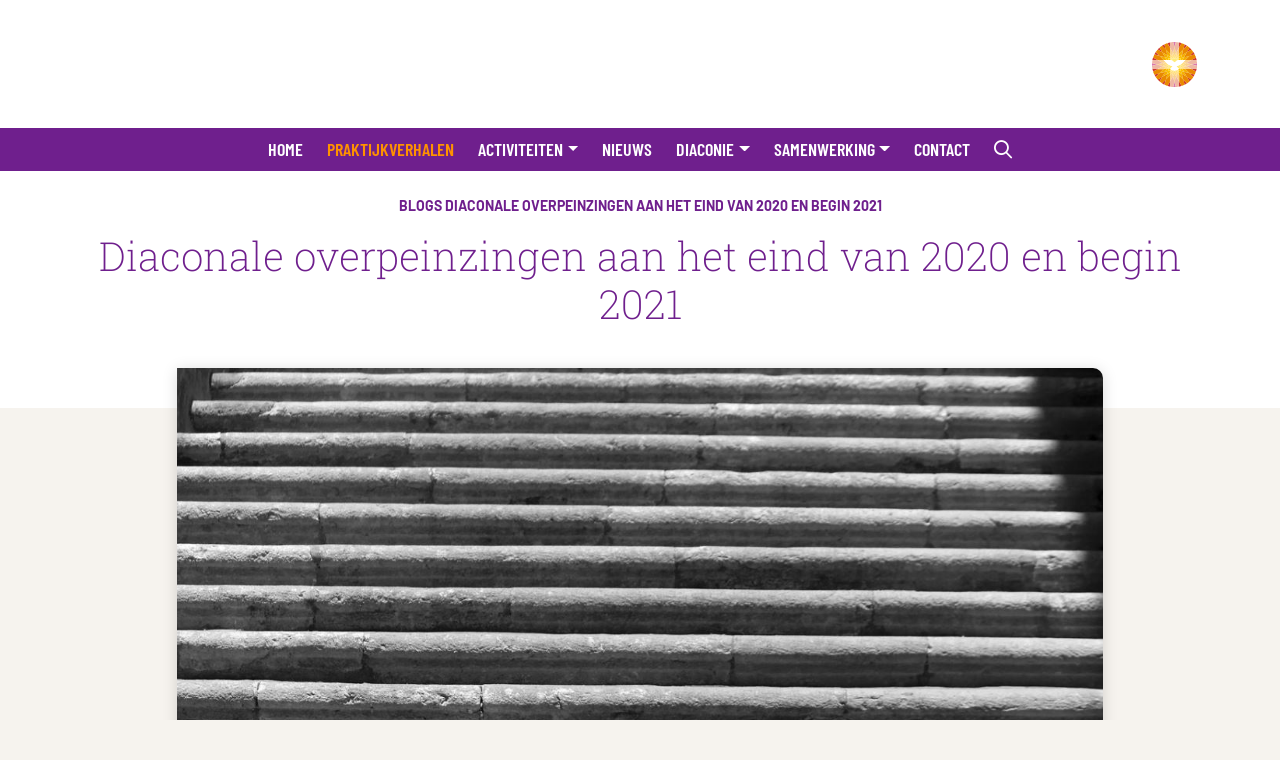

--- FILE ---
content_type: text/html; charset=UTF-8
request_url: https://diaconie.pknzwolle.nl/blog/diaconale-overpeinzingen-aan-het-eind-van-2020-en-begin-2021/
body_size: 11155
content:
<!Doctype html>
<html lang="nl-NL">

<head>
    <meta charset="UTF-8">
    <meta name="viewport" content="width=device-width, initial-scale=1">
    <meta http-equiv="X-UA-Compatible" content="IE=edge">
    <link rel="profile" href="https://gmpg.org/xfn/11">


    <meta name='robots' content='index, follow, max-image-preview:large, max-snippet:-1, max-video-preview:-1' />

	<!-- This site is optimized with the Yoast SEO plugin v26.7 - https://yoast.com/wordpress/plugins/seo/ -->
	<title>Diaconale overpeinzingen aan het eind van 2020 en begin 2021 - PGZ Diaconie</title>
	<link rel="canonical" href="https://diaconie.pknzwolle.nl/blog/diaconale-overpeinzingen-aan-het-eind-van-2020-en-begin-2021/" />
	<meta property="og:locale" content="nl_NL" />
	<meta property="og:type" content="article" />
	<meta property="og:title" content="Diaconale overpeinzingen aan het eind van 2020 en begin 2021 - PGZ Diaconie" />
	<meta property="og:description" content="Aan het begin van het jaar begonnen we met veel optimisme. Ook zo’n mooi getal 20-20. Het jaar van misschien een omslag en nieuwe mogelijkheden.Aan het begin van het jaar was corona letterlijk en figuurlijk nog ver ons bed. Medio maart werden we op de feiten gedrukt. Het coronavirus bereikte ons land en onze stad.Ondanks..." />
	<meta property="og:url" content="https://diaconie.pknzwolle.nl/blog/diaconale-overpeinzingen-aan-het-eind-van-2020-en-begin-2021/" />
	<meta property="og:site_name" content="PGZ Diaconie" />
	<meta property="og:image" content="https://media.pknzwolle.nl/wp-content/uploads/sites/15/2021/01/06170509/Overpeinzing.jpg" />
	<meta property="og:image:width" content="1190" />
	<meta property="og:image:height" content="752" />
	<meta property="og:image:type" content="image/jpeg" />
	<meta name="twitter:card" content="summary_large_image" />
	<meta name="twitter:label1" content="Geschatte leestijd" />
	<meta name="twitter:data1" content="2 minuten" />
	<script type="application/ld+json" class="yoast-schema-graph">{"@context":"https://schema.org","@graph":[{"@type":"WebPage","@id":"https://diaconie.pknzwolle.nl/blog/diaconale-overpeinzingen-aan-het-eind-van-2020-en-begin-2021/","url":"https://diaconie.pknzwolle.nl/blog/diaconale-overpeinzingen-aan-het-eind-van-2020-en-begin-2021/","name":"Diaconale overpeinzingen aan het eind van 2020 en begin 2021 - PGZ Diaconie","isPartOf":{"@id":"https://diaconie.pknzwolle.nl/#website"},"primaryImageOfPage":{"@id":"https://diaconie.pknzwolle.nl/blog/diaconale-overpeinzingen-aan-het-eind-van-2020-en-begin-2021/#primaryimage"},"image":{"@id":"https://diaconie.pknzwolle.nl/blog/diaconale-overpeinzingen-aan-het-eind-van-2020-en-begin-2021/#primaryimage"},"thumbnailUrl":"https://media.pknzwolle.nl/wp-content/uploads/sites/15/2021/01/06170509/Overpeinzing.jpg","datePublished":"2021-01-13T08:29:28+00:00","breadcrumb":{"@id":"https://diaconie.pknzwolle.nl/blog/diaconale-overpeinzingen-aan-het-eind-van-2020-en-begin-2021/#breadcrumb"},"inLanguage":"nl-NL","potentialAction":[{"@type":"ReadAction","target":["https://diaconie.pknzwolle.nl/blog/diaconale-overpeinzingen-aan-het-eind-van-2020-en-begin-2021/"]}]},{"@type":"ImageObject","inLanguage":"nl-NL","@id":"https://diaconie.pknzwolle.nl/blog/diaconale-overpeinzingen-aan-het-eind-van-2020-en-begin-2021/#primaryimage","url":"https://media.pknzwolle.nl/wp-content/uploads/sites/15/2021/01/06170509/Overpeinzing.jpg","contentUrl":"https://media.pknzwolle.nl/wp-content/uploads/sites/15/2021/01/06170509/Overpeinzing.jpg","width":1190,"height":752},{"@type":"BreadcrumbList","@id":"https://diaconie.pknzwolle.nl/blog/diaconale-overpeinzingen-aan-het-eind-van-2020-en-begin-2021/#breadcrumb","itemListElement":[{"@type":"ListItem","position":1,"name":"Blogs","item":"https://diaconie.pknzwolle.nl/blog/"},{"@type":"ListItem","position":2,"name":"Diaconale overpeinzingen aan het eind van 2020 en begin 2021"}]},{"@type":"WebSite","@id":"https://diaconie.pknzwolle.nl/#website","url":"https://diaconie.pknzwolle.nl/","name":"PGZ Diaconie","description":"Diaconie Protestantse Gemeente Zwolle","potentialAction":[{"@type":"SearchAction","target":{"@type":"EntryPoint","urlTemplate":"https://diaconie.pknzwolle.nl/?s={search_term_string}"},"query-input":{"@type":"PropertyValueSpecification","valueRequired":true,"valueName":"search_term_string"}}],"inLanguage":"nl-NL"}]}</script>
	<!-- / Yoast SEO plugin. -->


<link rel='dns-prefetch' href='//diaconie.pknzwolle.nl' />
<link rel="alternate" type="application/rss+xml" title="PGZ Diaconie &raquo; feed" href="https://diaconie.pknzwolle.nl/feed/" />
<link rel="alternate" type="application/rss+xml" title="PGZ Diaconie &raquo; reacties feed" href="https://diaconie.pknzwolle.nl/comments/feed/" />
<link rel="alternate" title="oEmbed (JSON)" type="application/json+oembed" href="https://diaconie.pknzwolle.nl/wp-json/oembed/1.0/embed?url=https%3A%2F%2Fdiaconie.pknzwolle.nl%2Fblog%2Fdiaconale-overpeinzingen-aan-het-eind-van-2020-en-begin-2021%2F" />
<link rel="alternate" title="oEmbed (XML)" type="text/xml+oembed" href="https://diaconie.pknzwolle.nl/wp-json/oembed/1.0/embed?url=https%3A%2F%2Fdiaconie.pknzwolle.nl%2Fblog%2Fdiaconale-overpeinzingen-aan-het-eind-van-2020-en-begin-2021%2F&#038;format=xml" />
<style id='wp-img-auto-sizes-contain-inline-css' type='text/css'>
img:is([sizes=auto i],[sizes^="auto," i]){contain-intrinsic-size:3000px 1500px}
/*# sourceURL=wp-img-auto-sizes-contain-inline-css */
</style>
<link rel='stylesheet' id='wpra-lightbox-css' href='https://pknzwolle.nl/app/plugins/wp-rss-aggregator/core/css/jquery-colorbox.css?ver=1.4.33' type='text/css' media='all' />
<style id='wp-emoji-styles-inline-css' type='text/css'>

	img.wp-smiley, img.emoji {
		display: inline !important;
		border: none !important;
		box-shadow: none !important;
		height: 1em !important;
		width: 1em !important;
		margin: 0 0.07em !important;
		vertical-align: -0.1em !important;
		background: none !important;
		padding: 0 !important;
	}
/*# sourceURL=wp-emoji-styles-inline-css */
</style>
<style id='wp-block-library-inline-css' type='text/css'>
:root{--wp-block-synced-color:#7a00df;--wp-block-synced-color--rgb:122,0,223;--wp-bound-block-color:var(--wp-block-synced-color);--wp-editor-canvas-background:#ddd;--wp-admin-theme-color:#007cba;--wp-admin-theme-color--rgb:0,124,186;--wp-admin-theme-color-darker-10:#006ba1;--wp-admin-theme-color-darker-10--rgb:0,107,160.5;--wp-admin-theme-color-darker-20:#005a87;--wp-admin-theme-color-darker-20--rgb:0,90,135;--wp-admin-border-width-focus:2px}@media (min-resolution:192dpi){:root{--wp-admin-border-width-focus:1.5px}}.wp-element-button{cursor:pointer}:root .has-very-light-gray-background-color{background-color:#eee}:root .has-very-dark-gray-background-color{background-color:#313131}:root .has-very-light-gray-color{color:#eee}:root .has-very-dark-gray-color{color:#313131}:root .has-vivid-green-cyan-to-vivid-cyan-blue-gradient-background{background:linear-gradient(135deg,#00d084,#0693e3)}:root .has-purple-crush-gradient-background{background:linear-gradient(135deg,#34e2e4,#4721fb 50%,#ab1dfe)}:root .has-hazy-dawn-gradient-background{background:linear-gradient(135deg,#faaca8,#dad0ec)}:root .has-subdued-olive-gradient-background{background:linear-gradient(135deg,#fafae1,#67a671)}:root .has-atomic-cream-gradient-background{background:linear-gradient(135deg,#fdd79a,#004a59)}:root .has-nightshade-gradient-background{background:linear-gradient(135deg,#330968,#31cdcf)}:root .has-midnight-gradient-background{background:linear-gradient(135deg,#020381,#2874fc)}:root{--wp--preset--font-size--normal:16px;--wp--preset--font-size--huge:42px}.has-regular-font-size{font-size:1em}.has-larger-font-size{font-size:2.625em}.has-normal-font-size{font-size:var(--wp--preset--font-size--normal)}.has-huge-font-size{font-size:var(--wp--preset--font-size--huge)}.has-text-align-center{text-align:center}.has-text-align-left{text-align:left}.has-text-align-right{text-align:right}.has-fit-text{white-space:nowrap!important}#end-resizable-editor-section{display:none}.aligncenter{clear:both}.items-justified-left{justify-content:flex-start}.items-justified-center{justify-content:center}.items-justified-right{justify-content:flex-end}.items-justified-space-between{justify-content:space-between}.screen-reader-text{border:0;clip-path:inset(50%);height:1px;margin:-1px;overflow:hidden;padding:0;position:absolute;width:1px;word-wrap:normal!important}.screen-reader-text:focus{background-color:#ddd;clip-path:none;color:#444;display:block;font-size:1em;height:auto;left:5px;line-height:normal;padding:15px 23px 14px;text-decoration:none;top:5px;width:auto;z-index:100000}html :where(.has-border-color){border-style:solid}html :where([style*=border-top-color]){border-top-style:solid}html :where([style*=border-right-color]){border-right-style:solid}html :where([style*=border-bottom-color]){border-bottom-style:solid}html :where([style*=border-left-color]){border-left-style:solid}html :where([style*=border-width]){border-style:solid}html :where([style*=border-top-width]){border-top-style:solid}html :where([style*=border-right-width]){border-right-style:solid}html :where([style*=border-bottom-width]){border-bottom-style:solid}html :where([style*=border-left-width]){border-left-style:solid}html :where(img[class*=wp-image-]){height:auto;max-width:100%}:where(figure){margin:0 0 1em}html :where(.is-position-sticky){--wp-admin--admin-bar--position-offset:var(--wp-admin--admin-bar--height,0px)}@media screen and (max-width:600px){html :where(.is-position-sticky){--wp-admin--admin-bar--position-offset:0px}}

/*# sourceURL=wp-block-library-inline-css */
</style><style id='global-styles-inline-css' type='text/css'>
:root{--wp--preset--aspect-ratio--square: 1;--wp--preset--aspect-ratio--4-3: 4/3;--wp--preset--aspect-ratio--3-4: 3/4;--wp--preset--aspect-ratio--3-2: 3/2;--wp--preset--aspect-ratio--2-3: 2/3;--wp--preset--aspect-ratio--16-9: 16/9;--wp--preset--aspect-ratio--9-16: 9/16;--wp--preset--color--black: #000000;--wp--preset--color--cyan-bluish-gray: #abb8c3;--wp--preset--color--white: #ffffff;--wp--preset--color--pale-pink: #f78da7;--wp--preset--color--vivid-red: #cf2e2e;--wp--preset--color--luminous-vivid-orange: #ff6900;--wp--preset--color--luminous-vivid-amber: #fcb900;--wp--preset--color--light-green-cyan: #7bdcb5;--wp--preset--color--vivid-green-cyan: #00d084;--wp--preset--color--pale-cyan-blue: #8ed1fc;--wp--preset--color--vivid-cyan-blue: #0693e3;--wp--preset--color--vivid-purple: #9b51e0;--wp--preset--gradient--vivid-cyan-blue-to-vivid-purple: linear-gradient(135deg,rgb(6,147,227) 0%,rgb(155,81,224) 100%);--wp--preset--gradient--light-green-cyan-to-vivid-green-cyan: linear-gradient(135deg,rgb(122,220,180) 0%,rgb(0,208,130) 100%);--wp--preset--gradient--luminous-vivid-amber-to-luminous-vivid-orange: linear-gradient(135deg,rgb(252,185,0) 0%,rgb(255,105,0) 100%);--wp--preset--gradient--luminous-vivid-orange-to-vivid-red: linear-gradient(135deg,rgb(255,105,0) 0%,rgb(207,46,46) 100%);--wp--preset--gradient--very-light-gray-to-cyan-bluish-gray: linear-gradient(135deg,rgb(238,238,238) 0%,rgb(169,184,195) 100%);--wp--preset--gradient--cool-to-warm-spectrum: linear-gradient(135deg,rgb(74,234,220) 0%,rgb(151,120,209) 20%,rgb(207,42,186) 40%,rgb(238,44,130) 60%,rgb(251,105,98) 80%,rgb(254,248,76) 100%);--wp--preset--gradient--blush-light-purple: linear-gradient(135deg,rgb(255,206,236) 0%,rgb(152,150,240) 100%);--wp--preset--gradient--blush-bordeaux: linear-gradient(135deg,rgb(254,205,165) 0%,rgb(254,45,45) 50%,rgb(107,0,62) 100%);--wp--preset--gradient--luminous-dusk: linear-gradient(135deg,rgb(255,203,112) 0%,rgb(199,81,192) 50%,rgb(65,88,208) 100%);--wp--preset--gradient--pale-ocean: linear-gradient(135deg,rgb(255,245,203) 0%,rgb(182,227,212) 50%,rgb(51,167,181) 100%);--wp--preset--gradient--electric-grass: linear-gradient(135deg,rgb(202,248,128) 0%,rgb(113,206,126) 100%);--wp--preset--gradient--midnight: linear-gradient(135deg,rgb(2,3,129) 0%,rgb(40,116,252) 100%);--wp--preset--font-size--small: 13px;--wp--preset--font-size--medium: 20px;--wp--preset--font-size--large: 36px;--wp--preset--font-size--x-large: 42px;--wp--preset--spacing--20: 0.44rem;--wp--preset--spacing--30: 0.67rem;--wp--preset--spacing--40: 1rem;--wp--preset--spacing--50: 1.5rem;--wp--preset--spacing--60: 2.25rem;--wp--preset--spacing--70: 3.38rem;--wp--preset--spacing--80: 5.06rem;--wp--preset--shadow--natural: 6px 6px 9px rgba(0, 0, 0, 0.2);--wp--preset--shadow--deep: 12px 12px 50px rgba(0, 0, 0, 0.4);--wp--preset--shadow--sharp: 6px 6px 0px rgba(0, 0, 0, 0.2);--wp--preset--shadow--outlined: 6px 6px 0px -3px rgb(255, 255, 255), 6px 6px rgb(0, 0, 0);--wp--preset--shadow--crisp: 6px 6px 0px rgb(0, 0, 0);}:where(.is-layout-flex){gap: 0.5em;}:where(.is-layout-grid){gap: 0.5em;}body .is-layout-flex{display: flex;}.is-layout-flex{flex-wrap: wrap;align-items: center;}.is-layout-flex > :is(*, div){margin: 0;}body .is-layout-grid{display: grid;}.is-layout-grid > :is(*, div){margin: 0;}:where(.wp-block-columns.is-layout-flex){gap: 2em;}:where(.wp-block-columns.is-layout-grid){gap: 2em;}:where(.wp-block-post-template.is-layout-flex){gap: 1.25em;}:where(.wp-block-post-template.is-layout-grid){gap: 1.25em;}.has-black-color{color: var(--wp--preset--color--black) !important;}.has-cyan-bluish-gray-color{color: var(--wp--preset--color--cyan-bluish-gray) !important;}.has-white-color{color: var(--wp--preset--color--white) !important;}.has-pale-pink-color{color: var(--wp--preset--color--pale-pink) !important;}.has-vivid-red-color{color: var(--wp--preset--color--vivid-red) !important;}.has-luminous-vivid-orange-color{color: var(--wp--preset--color--luminous-vivid-orange) !important;}.has-luminous-vivid-amber-color{color: var(--wp--preset--color--luminous-vivid-amber) !important;}.has-light-green-cyan-color{color: var(--wp--preset--color--light-green-cyan) !important;}.has-vivid-green-cyan-color{color: var(--wp--preset--color--vivid-green-cyan) !important;}.has-pale-cyan-blue-color{color: var(--wp--preset--color--pale-cyan-blue) !important;}.has-vivid-cyan-blue-color{color: var(--wp--preset--color--vivid-cyan-blue) !important;}.has-vivid-purple-color{color: var(--wp--preset--color--vivid-purple) !important;}.has-black-background-color{background-color: var(--wp--preset--color--black) !important;}.has-cyan-bluish-gray-background-color{background-color: var(--wp--preset--color--cyan-bluish-gray) !important;}.has-white-background-color{background-color: var(--wp--preset--color--white) !important;}.has-pale-pink-background-color{background-color: var(--wp--preset--color--pale-pink) !important;}.has-vivid-red-background-color{background-color: var(--wp--preset--color--vivid-red) !important;}.has-luminous-vivid-orange-background-color{background-color: var(--wp--preset--color--luminous-vivid-orange) !important;}.has-luminous-vivid-amber-background-color{background-color: var(--wp--preset--color--luminous-vivid-amber) !important;}.has-light-green-cyan-background-color{background-color: var(--wp--preset--color--light-green-cyan) !important;}.has-vivid-green-cyan-background-color{background-color: var(--wp--preset--color--vivid-green-cyan) !important;}.has-pale-cyan-blue-background-color{background-color: var(--wp--preset--color--pale-cyan-blue) !important;}.has-vivid-cyan-blue-background-color{background-color: var(--wp--preset--color--vivid-cyan-blue) !important;}.has-vivid-purple-background-color{background-color: var(--wp--preset--color--vivid-purple) !important;}.has-black-border-color{border-color: var(--wp--preset--color--black) !important;}.has-cyan-bluish-gray-border-color{border-color: var(--wp--preset--color--cyan-bluish-gray) !important;}.has-white-border-color{border-color: var(--wp--preset--color--white) !important;}.has-pale-pink-border-color{border-color: var(--wp--preset--color--pale-pink) !important;}.has-vivid-red-border-color{border-color: var(--wp--preset--color--vivid-red) !important;}.has-luminous-vivid-orange-border-color{border-color: var(--wp--preset--color--luminous-vivid-orange) !important;}.has-luminous-vivid-amber-border-color{border-color: var(--wp--preset--color--luminous-vivid-amber) !important;}.has-light-green-cyan-border-color{border-color: var(--wp--preset--color--light-green-cyan) !important;}.has-vivid-green-cyan-border-color{border-color: var(--wp--preset--color--vivid-green-cyan) !important;}.has-pale-cyan-blue-border-color{border-color: var(--wp--preset--color--pale-cyan-blue) !important;}.has-vivid-cyan-blue-border-color{border-color: var(--wp--preset--color--vivid-cyan-blue) !important;}.has-vivid-purple-border-color{border-color: var(--wp--preset--color--vivid-purple) !important;}.has-vivid-cyan-blue-to-vivid-purple-gradient-background{background: var(--wp--preset--gradient--vivid-cyan-blue-to-vivid-purple) !important;}.has-light-green-cyan-to-vivid-green-cyan-gradient-background{background: var(--wp--preset--gradient--light-green-cyan-to-vivid-green-cyan) !important;}.has-luminous-vivid-amber-to-luminous-vivid-orange-gradient-background{background: var(--wp--preset--gradient--luminous-vivid-amber-to-luminous-vivid-orange) !important;}.has-luminous-vivid-orange-to-vivid-red-gradient-background{background: var(--wp--preset--gradient--luminous-vivid-orange-to-vivid-red) !important;}.has-very-light-gray-to-cyan-bluish-gray-gradient-background{background: var(--wp--preset--gradient--very-light-gray-to-cyan-bluish-gray) !important;}.has-cool-to-warm-spectrum-gradient-background{background: var(--wp--preset--gradient--cool-to-warm-spectrum) !important;}.has-blush-light-purple-gradient-background{background: var(--wp--preset--gradient--blush-light-purple) !important;}.has-blush-bordeaux-gradient-background{background: var(--wp--preset--gradient--blush-bordeaux) !important;}.has-luminous-dusk-gradient-background{background: var(--wp--preset--gradient--luminous-dusk) !important;}.has-pale-ocean-gradient-background{background: var(--wp--preset--gradient--pale-ocean) !important;}.has-electric-grass-gradient-background{background: var(--wp--preset--gradient--electric-grass) !important;}.has-midnight-gradient-background{background: var(--wp--preset--gradient--midnight) !important;}.has-small-font-size{font-size: var(--wp--preset--font-size--small) !important;}.has-medium-font-size{font-size: var(--wp--preset--font-size--medium) !important;}.has-large-font-size{font-size: var(--wp--preset--font-size--large) !important;}.has-x-large-font-size{font-size: var(--wp--preset--font-size--x-large) !important;}
/*# sourceURL=global-styles-inline-css */
</style>

<style id='classic-theme-styles-inline-css' type='text/css'>
/*! This file is auto-generated */
.wp-block-button__link{color:#fff;background-color:#32373c;border-radius:9999px;box-shadow:none;text-decoration:none;padding:calc(.667em + 2px) calc(1.333em + 2px);font-size:1.125em}.wp-block-file__button{background:#32373c;color:#fff;text-decoration:none}
/*# sourceURL=/wp-includes/css/classic-themes.min.css */
</style>
<link rel='stylesheet' id='contact-form-7-css' href='https://pknzwolle.nl/app/plugins/contact-form-7/includes/css/styles.css?ver=6.1.4' type='text/css' media='all' />
<link rel='stylesheet' id='_wiljeonline_starter-style-css' href='https://pknzwolle.nl/app/themes/pgz-diaconie-theme/assets/css/style.min.css?ver=2.0' type='text/css' media='all' />
<link rel='stylesheet' id='cf7cf-style-css' href='https://pknzwolle.nl/app/plugins/cf7-conditional-fields/style.css?ver=2.6.7' type='text/css' media='all' />
<link rel='stylesheet' id='wp-block-paragraph-css' href='https://diaconie.pknzwolle.nl/wp/wp-includes/blocks/paragraph/style.min.css?ver=6.9' type='text/css' media='all' />
<script type="text/javascript" src="https://pknzwolle.nl/app/themes/pgz-diaconie-theme/assets/js/vendor/ics.deps.min.js?ver=6.9" id="wilje_ics_deps-js"></script>
<script type="text/javascript" src="https://pknzwolle.nl/app/themes/pgz-diaconie-theme/assets/js/vendor/ics.min.js?ver=6.9" id="wilje_ics-js"></script>
<script type="text/javascript" src="https://diaconie.pknzwolle.nl/wp/wp-includes/js/jquery/jquery.min.js?ver=3.7.1" id="jquery-core-js"></script>
<link rel="https://api.w.org/" href="https://diaconie.pknzwolle.nl/wp-json/" /><link rel="alternate" title="JSON" type="application/json" href="https://diaconie.pknzwolle.nl/wp-json/wp/v2/blog/1244" /><link rel="EditURI" type="application/rsd+xml" title="RSD" href="https://diaconie.pknzwolle.nl/wp/xmlrpc.php?rsd" />
<meta name="generator" content="WordPress 6.9" />
<link rel='shortlink' href='https://diaconie.pknzwolle.nl/?p=1244' />
<style type="text/css">.recentcomments a{display:inline !important;padding:0 !important;margin:0 !important;}</style>
    <!-- Insert Google Analytics tracking code if available -->
    
</head>

<body class="wp-singular blog-template-default single single-blog postid-1244 wp-theme-pgz-diaconie-theme">

    <!-- Google Tag Manager -->
        <!-- END Google Tag Manager -->

    <div id="page" class="site">

        <div class="top-header-wrapper py-4">
            <div class="container">
                <div class="row">
                    <div class="col d-flex justify-content-between align-items-center">
                        <div class="brand-wrapper">
                            <a href="https://diaconie.pknzwolle.nl/">
                                <div class="img-wrapper">
                                                                    </div>
                            </a>
                        </div>
                        <div class="pgz-brand-wrapper">
                            <a href="https://pknzwolle.nl/" target="_blank">
                                                                <img src="https://pknzwolle.nl/app/themes/pgz-diaconie-theme/assets/img/pgz-icon.svg" alt="PGZ Diaconie">
                            </a>
                        </div>
                    </div>
                </div>
            </div>
        </div>


        <header id="masthead" class="site-header sticky-lg-top" role="banner">
            <div class="container">
                <div class="row">
                    <div class="col-12">
                        <nav class="navbar navbar-expand-lg p-0">
                            <a class="search-menu nav-link d-lg-none" data-bs-toggle="modal" data-bs-target="#search">
                                <i class="fa-regular fa-magnifying-glass"></i>
                            </a>
                            <button class="navbar-toggler hamburger hamburger--3dx" type="button" data-bs-toggle="collapse" data-bs-target="#main-nav" aria-controls="" aria-expanded="false" aria-label="Toggle navigation">
                                <span class="hamburger-box">
                                    <span class="hamburger-inner"></span>
                                </span>
                            </button>

                            <div id="main-nav" class="collapse navbar-collapse justify-content-center"><ul id="menu-main" class="navbar-nav"><li itemscope="itemscope" itemtype="https://www.schema.org/SiteNavigationElement" id="menu-item-44" class="menu-item menu-item-type-post_type menu-item-object-page menu-item-home menu-item-44 nav-item "><a title="Home" href="https://diaconie.pknzwolle.nl/" class="nav-link">Home</a></li>
<li itemscope="itemscope" itemtype="https://www.schema.org/SiteNavigationElement" id="menu-item-1926" class="menu-item menu-item-type-post_type_archive menu-item-object-blog menu-item-1926 nav-item current-menu-item active"><a title="Praktijkverhalen" href="https://diaconie.pknzwolle.nl/blog/" class="nav-link">Praktijkverhalen</a></li>
<li itemscope="itemscope" itemtype="https://www.schema.org/SiteNavigationElement" id="menu-item-78" class="menu-item menu-item-type-custom menu-item-object-custom menu-item-has-children dropdown menu-item-78 nav-item "><a title="Activiteiten" href="#" data-bs-toggle="dropdown" aria-haspopup="true" aria-expanded="false" class="dropdown-toggle nav-link" id="menu-item-dropdown-78">Activiteiten</a>
<ul class="dropdown-menu" aria-labelledby="menu-item-dropdown-78" role="menu">
	<li itemscope="itemscope" itemtype="https://www.schema.org/SiteNavigationElement" id="menu-item-2057" class="menu-item menu-item-type-post_type_archive menu-item-object-projecten menu-item-2057 nav-item "><a title="Projecten" href="https://diaconie.pknzwolle.nl/projecten/" class="dropdown-item">Projecten</a></li>
	<li itemscope="itemscope" itemtype="https://www.schema.org/SiteNavigationElement" id="menu-item-1931" class="menu-item menu-item-type-post_type menu-item-object-nieuws menu-item-1931 nav-item "><a title="Collecte doelen" href="https://diaconie.pknzwolle.nl/nieuws/collecte-doelen/" class="dropdown-item">Collecte doelen</a></li>
	<li itemscope="itemscope" itemtype="https://www.schema.org/SiteNavigationElement" id="menu-item-1927" class="menu-item menu-item-type-post_type_archive menu-item-object-agenda menu-item-1927 nav-item "><a title="Diaconale agenda" href="https://diaconie.pknzwolle.nl/agenda/" class="dropdown-item">Diaconale agenda</a></li>
	<li itemscope="itemscope" itemtype="https://www.schema.org/SiteNavigationElement" id="menu-item-1930" class="menu-item menu-item-type-taxonomy menu-item-object-label_cat menu-item-1930 nav-item "><a title="Diaconale bibliotheek" href="https://diaconie.pknzwolle.nl/category/diaconale-bibliotheek/" class="dropdown-item">Diaconale bibliotheek</a></li>
</ul>
</li>
<li itemscope="itemscope" itemtype="https://www.schema.org/SiteNavigationElement" id="menu-item-1934" class="menu-item menu-item-type-post_type_archive menu-item-object-nieuws menu-item-1934 nav-item "><a title="Nieuws" href="https://diaconie.pknzwolle.nl/nieuws/" class="nav-link">Nieuws</a></li>
<li itemscope="itemscope" itemtype="https://www.schema.org/SiteNavigationElement" id="menu-item-49" class="menu-item menu-item-type-post_type menu-item-object-page menu-item-has-children dropdown menu-item-49 nav-item "><a title="Diaconie" href="#" data-bs-toggle="dropdown" aria-haspopup="true" aria-expanded="false" class="dropdown-toggle nav-link" id="menu-item-dropdown-49">Diaconie</a>
<ul class="dropdown-menu" aria-labelledby="menu-item-dropdown-49" role="menu">
	<li itemscope="itemscope" itemtype="https://www.schema.org/SiteNavigationElement" id="menu-item-169" class="menu-item menu-item-type-post_type menu-item-object-page menu-item-169 nav-item "><a title="Diaconaat uitgelegd" href="https://diaconie.pknzwolle.nl/over-diaconie/" class="dropdown-item">Diaconaat uitgelegd</a></li>
	<li itemscope="itemscope" itemtype="https://www.schema.org/SiteNavigationElement" id="menu-item-1510" class="menu-item menu-item-type-custom menu-item-object-custom menu-item-1510 nav-item "><a title="Diaconaal Consulent" href="https://diaconie.pknzwolle.nl/diaconaal-consulent/" class="dropdown-item">Diaconaal Consulent</a></li>
	<li itemscope="itemscope" itemtype="https://www.schema.org/SiteNavigationElement" id="menu-item-64" class="menu-item menu-item-type-post_type menu-item-object-page menu-item-64 nav-item "><a title="Beleid, financiën en ANBI" href="https://diaconie.pknzwolle.nl/over-diaconie/anbi/" class="dropdown-item">Beleid, financiën en ANBI</a></li>
</ul>
</li>
<li itemscope="itemscope" itemtype="https://www.schema.org/SiteNavigationElement" id="menu-item-67" class="menu-item menu-item-type-post_type menu-item-object-page menu-item-has-children dropdown menu-item-67 nav-item "><a title="Samenwerking" href="#" data-bs-toggle="dropdown" aria-haspopup="true" aria-expanded="false" class="dropdown-toggle nav-link" id="menu-item-dropdown-67">Samenwerking</a>
<ul class="dropdown-menu" aria-labelledby="menu-item-dropdown-67" role="menu">
	<li itemscope="itemscope" itemtype="https://www.schema.org/SiteNavigationElement" id="menu-item-1513" class="menu-item menu-item-type-custom menu-item-object-custom menu-item-1513 nav-item "><a title="Kernpartners" href="https://diaconie.pknzwolle.nl/over-diaconie/structuur/" class="dropdown-item">Kernpartners</a></li>
	<li itemscope="itemscope" itemtype="https://www.schema.org/SiteNavigationElement" id="menu-item-1512" class="menu-item menu-item-type-custom menu-item-object-custom menu-item-1512 nav-item "><a title="Partner van de maand" href="https://diaconie.pknzwolle.nl/partner-van-de-maand/" class="dropdown-item">Partner van de maand</a></li>
	<li itemscope="itemscope" itemtype="https://www.schema.org/SiteNavigationElement" id="menu-item-191" class="menu-item menu-item-type-custom menu-item-object-custom menu-item-has-children dropdown menu-item-191 nav-item "><a title="Wijkdiaconieën" href="#" class="dropdown-item">Wijkdiaconieën</a>
	<ul class="dropdown-menu" aria-labelledby="menu-item-dropdown-67" role="menu">
		<li itemscope="itemscope" itemtype="https://www.schema.org/SiteNavigationElement" id="menu-item-192" class="menu-item menu-item-type-post_type menu-item-object-wijken menu-item-192 nav-item "><a title="Adventskerk" href="https://diaconie.pknzwolle.nl/wijken/adventskerk/" class="dropdown-item">Adventskerk</a></li>
		<li itemscope="itemscope" itemtype="https://www.schema.org/SiteNavigationElement" id="menu-item-314" class="menu-item menu-item-type-post_type menu-item-object-page menu-item-314 nav-item "><a title="Jeruzalemkerk" href="https://diaconie.pknzwolle.nl/wijkdiaconie-jeruzalemkerk/" class="dropdown-item">Jeruzalemkerk</a></li>
		<li itemscope="itemscope" itemtype="https://www.schema.org/SiteNavigationElement" id="menu-item-318" class="menu-item menu-item-type-post_type menu-item-object-page menu-item-318 nav-item "><a title="Oosterkerk" href="https://diaconie.pknzwolle.nl/oosterkerk/" class="dropdown-item">Oosterkerk</a></li>
		<li itemscope="itemscope" itemtype="https://www.schema.org/SiteNavigationElement" id="menu-item-325" class="menu-item menu-item-type-post_type menu-item-object-page menu-item-325 nav-item "><a title="Open Kring" href="https://diaconie.pknzwolle.nl/open-kring/" class="dropdown-item">Open Kring</a></li>
		<li itemscope="itemscope" itemtype="https://www.schema.org/SiteNavigationElement" id="menu-item-329" class="menu-item menu-item-type-post_type menu-item-object-page menu-item-329 nav-item "><a title="Sionskerk" href="https://diaconie.pknzwolle.nl/sionskerk/" class="dropdown-item">Sionskerk</a></li>
		<li itemscope="itemscope" itemtype="https://www.schema.org/SiteNavigationElement" id="menu-item-326" class="menu-item menu-item-type-post_type menu-item-object-page menu-item-326 nav-item "><a title="Stinskerk" href="https://diaconie.pknzwolle.nl/stinskerk/" class="dropdown-item">Stinskerk</a></li>
	</ul>
</li>
</ul>
</li>
<li itemscope="itemscope" itemtype="https://www.schema.org/SiteNavigationElement" id="menu-item-426" class="menu-item menu-item-type-post_type menu-item-object-page menu-item-426 nav-item "><a title="Contact" href="https://diaconie.pknzwolle.nl/contact/contactgegevens/" class="nav-link">Contact</a></li>

        <li class="menu-item nav-item d-none d-lg-inline "> 
            <a class="search-menu nav-link" data-bs-toggle="modal" data-bs-target="#search">
                <i class="fa-regular fa-magnifying-glass"></i>
            </a>
        </li></ul></div>                        </nav>
                    </div>
                </div>
            </div>
        </header><!-- #masthead -->

        <!-- Modal -->
        <div class="modal fade px-4" id="search" tabindex="-1" aria-labelledby="search" aria-hidden="true">
            <div class="modal-dialog modal-lg">
                <div class="modal-content mt-5 mt-lg-0 ">
                    <div class="modal-header">
                        <div class="search-title">
                            <h2 class="mb-0">Wat zoekt u?</h2>
                        </div>
                        <a class="btn-close" data-bs-dismiss="modal" aria-label="Close"><i class="fa-regular fa-xmark"></i></a>
                    </div>
                    <div class="modal-body">
                        <form role="search" method="get" class="search-form" href="javascript:void(0)" action="https://diaconie.pknzwolle.nl/">
	<label>
	    <input type="search" class="search-field" placeholder="Zoeken …" value="" name="s"/>
	</label>
	</form>
                    </div>
                </div>
            </div>
        </div>

        
        <div id="content" class="site-content">


    <div class="title-header-wrapper">

    <div class="container">
        <div class="row">
            <div class="col text-center">
                <p id="breadcrumbs"><span><span><a href="https://diaconie.pknzwolle.nl/blog/">Blogs</a></span>  <span class="breadcrumb_last" aria-current="page">Diaconale overpeinzingen aan het eind van 2020 en begin 2021</span></span></p>            </div>
        </div>
        <div class="row">
            <div class="col text-center">

                                    <h1 class="page-title">
                        Diaconale overpeinzingen aan het eind van 2020 en begin 2021                    </h1>
                
            </div>
        </div>
    </div>

</div>
    <div class="content-wrapper">
        
        
        
<div class="container mb-5">
    <div class="row">
        <div class="col-12 col-lg-10 col-xxl-8 mx-auto ">
            <div class="card overflow-hidden card-news-single position-relative">
          
                <div class="img-wrapper">
                    <img width="1190" height="752" src="https://media.pknzwolle.nl/wp-content/uploads/sites/15/2021/01/06170509/Overpeinzing.jpg" class="attachment-post-thumbnail size-post-thumbnail wp-post-image" alt="" decoding="async" fetchpriority="high" srcset="https://media.pknzwolle.nl/wp-content/uploads/sites/15/2021/01/06170509/Overpeinzing.jpg 1190w, https://media.pknzwolle.nl/wp-content/uploads/sites/15/2021/01/06170509/Overpeinzing-300x190.jpg 300w, https://media.pknzwolle.nl/wp-content/uploads/sites/15/2021/01/06170509/Overpeinzing-1024x647.jpg 1024w, https://media.pknzwolle.nl/wp-content/uploads/sites/15/2021/01/06170509/Overpeinzing-768x485.jpg 768w" sizes="(max-width: 1190px) 100vw, 1190px" />                </div>
                <div class="card-body">
                    <div class="text-wrapper">
                        
<p>Aan het begin van het jaar begonnen we met veel optimisme. Ook zo’n mooi getal 20-20. Het jaar van misschien een omslag en nieuwe mogelijkheden.<br>Aan het begin van het jaar was corona letterlijk en figuurlijk nog ver ons bed. Medio maart werden we op de feiten gedrukt. Het coronavirus bereikte ons land en onze stad.<br>Ondanks dat het virus veel slachtoffers eiste en mensen thuis kwamen te zitten, ontstond er ook een nieuw elan. Mensen kwamen in actie, jong en oud. Er werden boodschappen gedaan voor hen die niet meer de deur uit konden of wilden, ouderen gingen breien voor daklozen, de teruggetrokken en alleenstaande buurman was weer in beeld, mensen gingen hun gaven en talenten inzetten voor een ander en niet meer voor de ‘dikke-ik’. Er werd geklapt voor het zorgpersoneel, taart en bloemen werd hun deel. Een enorme saamhorigheid, een nieuwe samenleving was aan het ontstaan. Ook als kerken hebben we mooie dingen gedaan. Een actie voor de Voedselbank dat € 20.000,&#8211; heeft opgebracht, mensen die in de supermarkt lege schappen aantroffen werden geholpen, mensen die niet meer bij familie of vrienden konden eten, werden voorzien en aan nieuwe Nederlanders werd het dagelijks brood verstrekt.</p>



<p>Wat is er over gebleven van het nieuwe optimisme nu een tweede lockdown diep ingrijpt in ieders leven. Kinderen die niet meer naar school mogen en ondernemers die hun zorgvuldig en jarenlang opgebouwd bedrijf zien omvallen.<br>Het nieuwe optimisme dreigt weg te ebben, de ‘dikke-ik’ lijkt weer op te spelen, het nieuwe elan en dynamiek dreigen net zo snel te verdwijnen als het opgekomen is. Een zorgmedewerker merkte cynisch op “in het voorjaar werd er voor ons geklapt, nu krijgen we de klappen”.<br>Is alle moeite en investering voor niets geweest? De kracht van de kerk is dat zij blijft volhouden, in stilte, ook als de hype om elkaar te helpen voorbij is. Het gaat om mensen helpen, ook als je er even niet mee in de krant of op het journaal komt. Mensen blijven helpen, laat je linkerhand niet weten wat de rechter doet, als een barmhartige Samaritaan die altijd onderweg is.</p>



<p>Wim van Ree, diaconaal consulent.</p>
                    </div>

                    
                    
                </div>
            </div>
        </div>

    </div>
</div>

<div class="more-news-wrapper pt-4 pb-5">
    <div class="container">
        <div class="row">
            <div class="col">
                <h2 class="title text-center">Meer blogs</h2>
            </div>
        </div>

        <div class="row">


                            
                <div class="col-12 col-md-6 col-xxl-4 mb-4">
                    <div class="card news-card">
                                                <div class="card-body">
                            <a href="https://diaconie.pknzwolle.nl/blog/blogs-van-de-diaconaal-consulent/" class="img-wrapper">
                                <img width="511" height="258" src="https://media.pknzwolle.nl/wp-content/uploads/sites/15/2020/02/06170536/Blog-e1582914452940.jpg" class="attachment-post-thumbnail size-post-thumbnail wp-post-image" alt="" decoding="async" srcset="https://media.pknzwolle.nl/wp-content/uploads/sites/15/2020/02/06170536/Blog-e1582914452940.jpg 511w, https://media.pknzwolle.nl/wp-content/uploads/sites/15/2020/02/06170536/Blog-e1582914452940-300x151.jpg 300w" sizes="(max-width: 511px) 100vw, 511px" />                            </a>
                            <div class="card-content-wrapper mb-4">
                                <h2> <a href="https://diaconie.pknzwolle.nl/blog/blogs-van-de-diaconaal-consulent/">Blogs van de diaconaal consulent</a></h2>
                                <p>Op deze blog hoop ik, Wim van Ree, als diaconaal consulent met enige (on)regelmaat wat te schrijven over wat ik door de week in mijn werk tegenkom en wat mooi, leerzaam of interessant is om door te geven. Het zal als het gaat om concrete personen wel worden geanonimiseerd waardoor ieders privacy optimaal is gewaarborgd.</p>
                            </div>

                            <div class="readmore-wrapper mt-auto">
                                <a class="mt-4 d-block" href="https://diaconie.pknzwolle.nl/blog/blogs-van-de-diaconaal-consulent/">
                                    Lees het verhaal
                                </a>
                            </div>
                        </div>
                    </div>
                </div>


                            
                <div class="col-12 col-md-6 col-xxl-4 mb-4">
                    <div class="card news-card">
                                                <div class="card-body">
                            <a href="https://diaconie.pknzwolle.nl/blog/zijn-rituelen-wel-nodig/" class="img-wrapper">
                                <img width="722" height="467" src="https://media.pknzwolle.nl/wp-content/uploads/sites/15/2020/09/06170514/Zwart-structuur.jpg" class="attachment-post-thumbnail size-post-thumbnail wp-post-image" alt="" decoding="async" srcset="https://media.pknzwolle.nl/wp-content/uploads/sites/15/2020/09/06170514/Zwart-structuur.jpg 722w, https://media.pknzwolle.nl/wp-content/uploads/sites/15/2020/09/06170514/Zwart-structuur-300x194.jpg 300w" sizes="(max-width: 722px) 100vw, 722px" />                            </a>
                            <div class="card-content-wrapper mb-4">
                                <h2> <a href="https://diaconie.pknzwolle.nl/blog/zijn-rituelen-wel-nodig/">Zijn rituelen wel nodig?</a></h2>
                                <p>Zijn rituelen wel nodig als het om diaconaat gaat. Diakenen en diaconale vrijwilligers zijn vaak praktische mensen en aanpakkers. Er is een probleem en dat moeten worden opgelost. Daarom geen langdurige rituelen, dat houdt alleen maar op. Als dat beeld gaat ontstaan dan is dat jammer en ook niet &nbsp;helemaal de werkelijkheid. Als gemeente van&#8230;</p>
                            </div>

                            <div class="readmore-wrapper mt-auto">
                                <a class="mt-4 d-block" href="https://diaconie.pknzwolle.nl/blog/zijn-rituelen-wel-nodig/">
                                    Lees het verhaal
                                </a>
                            </div>
                        </div>
                    </div>
                </div>


                            
                <div class="col-12 col-md-6 col-xxl-4 mb-4">
                    <div class="card news-card">
                                                <div class="card-body">
                            <a href="https://diaconie.pknzwolle.nl/blog/met-een-andere-blik/" class="img-wrapper">
                                <img width="1198" height="636" src="https://media.pknzwolle.nl/wp-content/uploads/sites/15/2021/07/06170502/Ogen.jpg" class="attachment-post-thumbnail size-post-thumbnail wp-post-image" alt="" decoding="async" loading="lazy" srcset="https://media.pknzwolle.nl/wp-content/uploads/sites/15/2021/07/06170502/Ogen.jpg 1198w, https://media.pknzwolle.nl/wp-content/uploads/sites/15/2021/07/06170502/Ogen-300x159.jpg 300w, https://media.pknzwolle.nl/wp-content/uploads/sites/15/2021/07/06170502/Ogen-1024x544.jpg 1024w, https://media.pknzwolle.nl/wp-content/uploads/sites/15/2021/07/06170502/Ogen-768x408.jpg 768w" sizes="auto, (max-width: 1198px) 100vw, 1198px" />                            </a>
                            <div class="card-content-wrapper mb-4">
                                <h2> <a href="https://diaconie.pknzwolle.nl/blog/met-een-andere-blik/">Met een andere blik</a></h2>
                                <p>In deze uitgave van Gaandeweg komt o.a. aan de orde in hoeverre de coronapandemie het afgelopen jaar heeft geleid tot een ommezwaai in het kerkelijk werk. Welke veranderingen zijn opgetreden of welke aanpassingen zijn gedaan? Missen we mensen?Bij het begin van de pandemie in het voorjaar van 2020 waren er helpende handen te over. Mensen&#8230;</p>
                            </div>

                            <div class="readmore-wrapper mt-auto">
                                <a class="mt-4 d-block" href="https://diaconie.pknzwolle.nl/blog/met-een-andere-blik/">
                                    Lees het verhaal
                                </a>
                            </div>
                        </div>
                    </div>
                </div>


            
        </div>
    </div>
</div>

<div class="container">
    <div class="row py-5">
        <div class="col-12 col-lg-10 col-xxl-8 mx-auto text-center">
            <a class="btn btn-primary" href="https://diaconie.pknzwolle.nl/blog">Terug naar overzicht</a>
        </div>
    </div>
</div>
        
        
    </div>





</div><!-- #content -->
</div><!-- #page -->

<footer class="footer">
    <div class="container">
        <div class="row">
            <div class="col-12 col-lg-3 mb-4 mb-lg-0">
                <h2>Contact</h2>
<p><strong>Diaconie Protestantse gemeente Zwolle<br />
</strong>Molenweg 241, 8012 WG Zwolle</p>
<p><a href="mailto:consulent-diaconie@pknzwolle.nl">consulent-diaconie@pknzwolle.nl</a><br />
038 – 421 75 96 / 06 – 1018 6422</p>
<p>RSIN/Fiscaal nummer: 007 358 349<br />
NL12RABO 03737 399 66</p>
            </div>
            <div class="col-12 col-lg-3 mb-4 mb-lg-0">
                <h2 class="p1">Over deze site</h2>
<p class="p1">De Diaconie van de Protestantse Gemeente Zwolle is een Algemeen Nut Beogende Instelling (ANBI).</p>
            </div>
            <div class="col-12 col-lg-3 mb-4 mb-lg-0">
                            </div>
            <div class="col-12 col-lg-3 d-flex justify-content-end">
                                                            <div class="footer-logo">
                            <img width="224" height="156" src="https://media.pknzwolle.nl/wp-content/uploads/sites/15/2023/12/15125025/anbi-algemeen-nut-beogende-instelling.png" class="attachment-full size-full" alt="" decoding="async" loading="lazy" />                        </div>
                                                </div>
        </div>

        <div class="row mt-6">
        <div class="col-12">
                <div class="pgz-brand-wrapper">
                    <a href="https://pknzwolle.nl/" target="_blank">
                                                <img src="https://pknzwolle.nl/app/themes/pgz-diaconie-theme/assets/img/pgz-brand-white.svg" alt="PGZ Diaconie">
                    </a>
                </div>
            </div>
        </div>
       
    </div>
</footer>

<div class="footer-bottom py-3">
    <div class="container">
        <div class="row">
            <div class="col text-center">
                © Copyright 2026 Protestantse Gemeente Zwolle | <a href="#">Algemene voorwaarden</a> | <a href="#">Privacyverklaring</a> | <a href="#">Toegankelijkheid</a> | Website: <a href="https://wiljeonline.nl/" target="_blank">Wilje Online</a>
            </div>
        </div>
    </div>
</div>

<script type="speculationrules">
{"prefetch":[{"source":"document","where":{"and":[{"href_matches":"/*"},{"not":{"href_matches":["/wp/wp-*.php","/wp/wp-admin/*","/app/uploads/sites/15/*","/app/*","/app/plugins/*","/app/themes/pgz-diaconie-theme/*","/*\\?(.+)"]}},{"not":{"selector_matches":"a[rel~=\"nofollow\"]"}},{"not":{"selector_matches":".no-prefetch, .no-prefetch a"}}]},"eagerness":"conservative"}]}
</script>
<script type="text/javascript" src="https://diaconie.pknzwolle.nl/wp/wp-includes/js/dist/hooks.min.js?ver=dd5603f07f9220ed27f1" id="wp-hooks-js"></script>
<script type="text/javascript" src="https://diaconie.pknzwolle.nl/wp/wp-includes/js/dist/i18n.min.js?ver=c26c3dc7bed366793375" id="wp-i18n-js"></script>
<script type="text/javascript" id="wp-i18n-js-after">
/* <![CDATA[ */
wp.i18n.setLocaleData( { 'text direction\u0004ltr': [ 'ltr' ] } );
//# sourceURL=wp-i18n-js-after
/* ]]> */
</script>
<script type="text/javascript" src="https://pknzwolle.nl/app/plugins/contact-form-7/includes/swv/js/index.js?ver=6.1.4" id="swv-js"></script>
<script type="text/javascript" id="contact-form-7-js-translations">
/* <![CDATA[ */
( function( domain, translations ) {
	var localeData = translations.locale_data[ domain ] || translations.locale_data.messages;
	localeData[""].domain = domain;
	wp.i18n.setLocaleData( localeData, domain );
} )( "contact-form-7", {"translation-revision-date":"2025-11-30 09:13:36+0000","generator":"GlotPress\/4.0.3","domain":"messages","locale_data":{"messages":{"":{"domain":"messages","plural-forms":"nplurals=2; plural=n != 1;","lang":"nl"},"This contact form is placed in the wrong place.":["Dit contactformulier staat op de verkeerde plek."],"Error:":["Fout:"]}},"comment":{"reference":"includes\/js\/index.js"}} );
//# sourceURL=contact-form-7-js-translations
/* ]]> */
</script>
<script type="text/javascript" id="contact-form-7-js-before">
/* <![CDATA[ */
var wpcf7 = {
    "api": {
        "root": "https:\/\/diaconie.pknzwolle.nl\/wp-json\/",
        "namespace": "contact-form-7\/v1"
    }
};
//# sourceURL=contact-form-7-js-before
/* ]]> */
</script>
<script type="text/javascript" src="https://pknzwolle.nl/app/plugins/contact-form-7/includes/js/index.js?ver=6.1.4" id="contact-form-7-js"></script>
<script type="text/javascript" src="https://pknzwolle.nl/app/themes/pgz-diaconie-theme/assets/js/script.min.js?ver=2.0" id="_wiljeonline_starter-scripts-js"></script>
<script type="text/javascript" id="wpcf7cf-scripts-js-extra">
/* <![CDATA[ */
var wpcf7cf_global_settings = {"ajaxurl":"https://diaconie.pknzwolle.nl/wp/wp-admin/admin-ajax.php"};
//# sourceURL=wpcf7cf-scripts-js-extra
/* ]]> */
</script>
<script type="text/javascript" src="https://pknzwolle.nl/app/plugins/cf7-conditional-fields/js/scripts.js?ver=2.6.7" id="wpcf7cf-scripts-js"></script>
<script type="text/javascript" src="https://www.google.com/recaptcha/api.js?render=6Ld-SsIUAAAAAIJ7XMKq7QAuEph5EX_gpFBK1xK3&amp;ver=3.0" id="google-recaptcha-js"></script>
<script type="text/javascript" src="https://diaconie.pknzwolle.nl/wp/wp-includes/js/dist/vendor/wp-polyfill.min.js?ver=3.15.0" id="wp-polyfill-js"></script>
<script type="text/javascript" id="wpcf7-recaptcha-js-before">
/* <![CDATA[ */
var wpcf7_recaptcha = {
    "sitekey": "6Ld-SsIUAAAAAIJ7XMKq7QAuEph5EX_gpFBK1xK3",
    "actions": {
        "homepage": "homepage",
        "contactform": "contactform"
    }
};
//# sourceURL=wpcf7-recaptcha-js-before
/* ]]> */
</script>
<script type="text/javascript" src="https://pknzwolle.nl/app/plugins/contact-form-7/modules/recaptcha/index.js?ver=6.1.4" id="wpcf7-recaptcha-js"></script>
<script id="wp-emoji-settings" type="application/json">
{"baseUrl":"https://s.w.org/images/core/emoji/17.0.2/72x72/","ext":".png","svgUrl":"https://s.w.org/images/core/emoji/17.0.2/svg/","svgExt":".svg","source":{"concatemoji":"https://diaconie.pknzwolle.nl/wp/wp-includes/js/wp-emoji-release.min.js?ver=6.9"}}
</script>
<script type="module">
/* <![CDATA[ */
/*! This file is auto-generated */
const a=JSON.parse(document.getElementById("wp-emoji-settings").textContent),o=(window._wpemojiSettings=a,"wpEmojiSettingsSupports"),s=["flag","emoji"];function i(e){try{var t={supportTests:e,timestamp:(new Date).valueOf()};sessionStorage.setItem(o,JSON.stringify(t))}catch(e){}}function c(e,t,n){e.clearRect(0,0,e.canvas.width,e.canvas.height),e.fillText(t,0,0);t=new Uint32Array(e.getImageData(0,0,e.canvas.width,e.canvas.height).data);e.clearRect(0,0,e.canvas.width,e.canvas.height),e.fillText(n,0,0);const a=new Uint32Array(e.getImageData(0,0,e.canvas.width,e.canvas.height).data);return t.every((e,t)=>e===a[t])}function p(e,t){e.clearRect(0,0,e.canvas.width,e.canvas.height),e.fillText(t,0,0);var n=e.getImageData(16,16,1,1);for(let e=0;e<n.data.length;e++)if(0!==n.data[e])return!1;return!0}function u(e,t,n,a){switch(t){case"flag":return n(e,"\ud83c\udff3\ufe0f\u200d\u26a7\ufe0f","\ud83c\udff3\ufe0f\u200b\u26a7\ufe0f")?!1:!n(e,"\ud83c\udde8\ud83c\uddf6","\ud83c\udde8\u200b\ud83c\uddf6")&&!n(e,"\ud83c\udff4\udb40\udc67\udb40\udc62\udb40\udc65\udb40\udc6e\udb40\udc67\udb40\udc7f","\ud83c\udff4\u200b\udb40\udc67\u200b\udb40\udc62\u200b\udb40\udc65\u200b\udb40\udc6e\u200b\udb40\udc67\u200b\udb40\udc7f");case"emoji":return!a(e,"\ud83e\u1fac8")}return!1}function f(e,t,n,a){let r;const o=(r="undefined"!=typeof WorkerGlobalScope&&self instanceof WorkerGlobalScope?new OffscreenCanvas(300,150):document.createElement("canvas")).getContext("2d",{willReadFrequently:!0}),s=(o.textBaseline="top",o.font="600 32px Arial",{});return e.forEach(e=>{s[e]=t(o,e,n,a)}),s}function r(e){var t=document.createElement("script");t.src=e,t.defer=!0,document.head.appendChild(t)}a.supports={everything:!0,everythingExceptFlag:!0},new Promise(t=>{let n=function(){try{var e=JSON.parse(sessionStorage.getItem(o));if("object"==typeof e&&"number"==typeof e.timestamp&&(new Date).valueOf()<e.timestamp+604800&&"object"==typeof e.supportTests)return e.supportTests}catch(e){}return null}();if(!n){if("undefined"!=typeof Worker&&"undefined"!=typeof OffscreenCanvas&&"undefined"!=typeof URL&&URL.createObjectURL&&"undefined"!=typeof Blob)try{var e="postMessage("+f.toString()+"("+[JSON.stringify(s),u.toString(),c.toString(),p.toString()].join(",")+"));",a=new Blob([e],{type:"text/javascript"});const r=new Worker(URL.createObjectURL(a),{name:"wpTestEmojiSupports"});return void(r.onmessage=e=>{i(n=e.data),r.terminate(),t(n)})}catch(e){}i(n=f(s,u,c,p))}t(n)}).then(e=>{for(const n in e)a.supports[n]=e[n],a.supports.everything=a.supports.everything&&a.supports[n],"flag"!==n&&(a.supports.everythingExceptFlag=a.supports.everythingExceptFlag&&a.supports[n]);var t;a.supports.everythingExceptFlag=a.supports.everythingExceptFlag&&!a.supports.flag,a.supports.everything||((t=a.source||{}).concatemoji?r(t.concatemoji):t.wpemoji&&t.twemoji&&(r(t.twemoji),r(t.wpemoji)))});
//# sourceURL=https://diaconie.pknzwolle.nl/wp/wp-includes/js/wp-emoji-loader.min.js
/* ]]> */
</script>

</body>

</html>

--- FILE ---
content_type: text/html; charset=utf-8
request_url: https://www.google.com/recaptcha/api2/anchor?ar=1&k=6Ld-SsIUAAAAAIJ7XMKq7QAuEph5EX_gpFBK1xK3&co=aHR0cHM6Ly9kaWFjb25pZS5wa256d29sbGUubmw6NDQz&hl=en&v=PoyoqOPhxBO7pBk68S4YbpHZ&size=invisible&anchor-ms=20000&execute-ms=30000&cb=io8nuuedwmpq
body_size: 48500
content:
<!DOCTYPE HTML><html dir="ltr" lang="en"><head><meta http-equiv="Content-Type" content="text/html; charset=UTF-8">
<meta http-equiv="X-UA-Compatible" content="IE=edge">
<title>reCAPTCHA</title>
<style type="text/css">
/* cyrillic-ext */
@font-face {
  font-family: 'Roboto';
  font-style: normal;
  font-weight: 400;
  font-stretch: 100%;
  src: url(//fonts.gstatic.com/s/roboto/v48/KFO7CnqEu92Fr1ME7kSn66aGLdTylUAMa3GUBHMdazTgWw.woff2) format('woff2');
  unicode-range: U+0460-052F, U+1C80-1C8A, U+20B4, U+2DE0-2DFF, U+A640-A69F, U+FE2E-FE2F;
}
/* cyrillic */
@font-face {
  font-family: 'Roboto';
  font-style: normal;
  font-weight: 400;
  font-stretch: 100%;
  src: url(//fonts.gstatic.com/s/roboto/v48/KFO7CnqEu92Fr1ME7kSn66aGLdTylUAMa3iUBHMdazTgWw.woff2) format('woff2');
  unicode-range: U+0301, U+0400-045F, U+0490-0491, U+04B0-04B1, U+2116;
}
/* greek-ext */
@font-face {
  font-family: 'Roboto';
  font-style: normal;
  font-weight: 400;
  font-stretch: 100%;
  src: url(//fonts.gstatic.com/s/roboto/v48/KFO7CnqEu92Fr1ME7kSn66aGLdTylUAMa3CUBHMdazTgWw.woff2) format('woff2');
  unicode-range: U+1F00-1FFF;
}
/* greek */
@font-face {
  font-family: 'Roboto';
  font-style: normal;
  font-weight: 400;
  font-stretch: 100%;
  src: url(//fonts.gstatic.com/s/roboto/v48/KFO7CnqEu92Fr1ME7kSn66aGLdTylUAMa3-UBHMdazTgWw.woff2) format('woff2');
  unicode-range: U+0370-0377, U+037A-037F, U+0384-038A, U+038C, U+038E-03A1, U+03A3-03FF;
}
/* math */
@font-face {
  font-family: 'Roboto';
  font-style: normal;
  font-weight: 400;
  font-stretch: 100%;
  src: url(//fonts.gstatic.com/s/roboto/v48/KFO7CnqEu92Fr1ME7kSn66aGLdTylUAMawCUBHMdazTgWw.woff2) format('woff2');
  unicode-range: U+0302-0303, U+0305, U+0307-0308, U+0310, U+0312, U+0315, U+031A, U+0326-0327, U+032C, U+032F-0330, U+0332-0333, U+0338, U+033A, U+0346, U+034D, U+0391-03A1, U+03A3-03A9, U+03B1-03C9, U+03D1, U+03D5-03D6, U+03F0-03F1, U+03F4-03F5, U+2016-2017, U+2034-2038, U+203C, U+2040, U+2043, U+2047, U+2050, U+2057, U+205F, U+2070-2071, U+2074-208E, U+2090-209C, U+20D0-20DC, U+20E1, U+20E5-20EF, U+2100-2112, U+2114-2115, U+2117-2121, U+2123-214F, U+2190, U+2192, U+2194-21AE, U+21B0-21E5, U+21F1-21F2, U+21F4-2211, U+2213-2214, U+2216-22FF, U+2308-230B, U+2310, U+2319, U+231C-2321, U+2336-237A, U+237C, U+2395, U+239B-23B7, U+23D0, U+23DC-23E1, U+2474-2475, U+25AF, U+25B3, U+25B7, U+25BD, U+25C1, U+25CA, U+25CC, U+25FB, U+266D-266F, U+27C0-27FF, U+2900-2AFF, U+2B0E-2B11, U+2B30-2B4C, U+2BFE, U+3030, U+FF5B, U+FF5D, U+1D400-1D7FF, U+1EE00-1EEFF;
}
/* symbols */
@font-face {
  font-family: 'Roboto';
  font-style: normal;
  font-weight: 400;
  font-stretch: 100%;
  src: url(//fonts.gstatic.com/s/roboto/v48/KFO7CnqEu92Fr1ME7kSn66aGLdTylUAMaxKUBHMdazTgWw.woff2) format('woff2');
  unicode-range: U+0001-000C, U+000E-001F, U+007F-009F, U+20DD-20E0, U+20E2-20E4, U+2150-218F, U+2190, U+2192, U+2194-2199, U+21AF, U+21E6-21F0, U+21F3, U+2218-2219, U+2299, U+22C4-22C6, U+2300-243F, U+2440-244A, U+2460-24FF, U+25A0-27BF, U+2800-28FF, U+2921-2922, U+2981, U+29BF, U+29EB, U+2B00-2BFF, U+4DC0-4DFF, U+FFF9-FFFB, U+10140-1018E, U+10190-1019C, U+101A0, U+101D0-101FD, U+102E0-102FB, U+10E60-10E7E, U+1D2C0-1D2D3, U+1D2E0-1D37F, U+1F000-1F0FF, U+1F100-1F1AD, U+1F1E6-1F1FF, U+1F30D-1F30F, U+1F315, U+1F31C, U+1F31E, U+1F320-1F32C, U+1F336, U+1F378, U+1F37D, U+1F382, U+1F393-1F39F, U+1F3A7-1F3A8, U+1F3AC-1F3AF, U+1F3C2, U+1F3C4-1F3C6, U+1F3CA-1F3CE, U+1F3D4-1F3E0, U+1F3ED, U+1F3F1-1F3F3, U+1F3F5-1F3F7, U+1F408, U+1F415, U+1F41F, U+1F426, U+1F43F, U+1F441-1F442, U+1F444, U+1F446-1F449, U+1F44C-1F44E, U+1F453, U+1F46A, U+1F47D, U+1F4A3, U+1F4B0, U+1F4B3, U+1F4B9, U+1F4BB, U+1F4BF, U+1F4C8-1F4CB, U+1F4D6, U+1F4DA, U+1F4DF, U+1F4E3-1F4E6, U+1F4EA-1F4ED, U+1F4F7, U+1F4F9-1F4FB, U+1F4FD-1F4FE, U+1F503, U+1F507-1F50B, U+1F50D, U+1F512-1F513, U+1F53E-1F54A, U+1F54F-1F5FA, U+1F610, U+1F650-1F67F, U+1F687, U+1F68D, U+1F691, U+1F694, U+1F698, U+1F6AD, U+1F6B2, U+1F6B9-1F6BA, U+1F6BC, U+1F6C6-1F6CF, U+1F6D3-1F6D7, U+1F6E0-1F6EA, U+1F6F0-1F6F3, U+1F6F7-1F6FC, U+1F700-1F7FF, U+1F800-1F80B, U+1F810-1F847, U+1F850-1F859, U+1F860-1F887, U+1F890-1F8AD, U+1F8B0-1F8BB, U+1F8C0-1F8C1, U+1F900-1F90B, U+1F93B, U+1F946, U+1F984, U+1F996, U+1F9E9, U+1FA00-1FA6F, U+1FA70-1FA7C, U+1FA80-1FA89, U+1FA8F-1FAC6, U+1FACE-1FADC, U+1FADF-1FAE9, U+1FAF0-1FAF8, U+1FB00-1FBFF;
}
/* vietnamese */
@font-face {
  font-family: 'Roboto';
  font-style: normal;
  font-weight: 400;
  font-stretch: 100%;
  src: url(//fonts.gstatic.com/s/roboto/v48/KFO7CnqEu92Fr1ME7kSn66aGLdTylUAMa3OUBHMdazTgWw.woff2) format('woff2');
  unicode-range: U+0102-0103, U+0110-0111, U+0128-0129, U+0168-0169, U+01A0-01A1, U+01AF-01B0, U+0300-0301, U+0303-0304, U+0308-0309, U+0323, U+0329, U+1EA0-1EF9, U+20AB;
}
/* latin-ext */
@font-face {
  font-family: 'Roboto';
  font-style: normal;
  font-weight: 400;
  font-stretch: 100%;
  src: url(//fonts.gstatic.com/s/roboto/v48/KFO7CnqEu92Fr1ME7kSn66aGLdTylUAMa3KUBHMdazTgWw.woff2) format('woff2');
  unicode-range: U+0100-02BA, U+02BD-02C5, U+02C7-02CC, U+02CE-02D7, U+02DD-02FF, U+0304, U+0308, U+0329, U+1D00-1DBF, U+1E00-1E9F, U+1EF2-1EFF, U+2020, U+20A0-20AB, U+20AD-20C0, U+2113, U+2C60-2C7F, U+A720-A7FF;
}
/* latin */
@font-face {
  font-family: 'Roboto';
  font-style: normal;
  font-weight: 400;
  font-stretch: 100%;
  src: url(//fonts.gstatic.com/s/roboto/v48/KFO7CnqEu92Fr1ME7kSn66aGLdTylUAMa3yUBHMdazQ.woff2) format('woff2');
  unicode-range: U+0000-00FF, U+0131, U+0152-0153, U+02BB-02BC, U+02C6, U+02DA, U+02DC, U+0304, U+0308, U+0329, U+2000-206F, U+20AC, U+2122, U+2191, U+2193, U+2212, U+2215, U+FEFF, U+FFFD;
}
/* cyrillic-ext */
@font-face {
  font-family: 'Roboto';
  font-style: normal;
  font-weight: 500;
  font-stretch: 100%;
  src: url(//fonts.gstatic.com/s/roboto/v48/KFO7CnqEu92Fr1ME7kSn66aGLdTylUAMa3GUBHMdazTgWw.woff2) format('woff2');
  unicode-range: U+0460-052F, U+1C80-1C8A, U+20B4, U+2DE0-2DFF, U+A640-A69F, U+FE2E-FE2F;
}
/* cyrillic */
@font-face {
  font-family: 'Roboto';
  font-style: normal;
  font-weight: 500;
  font-stretch: 100%;
  src: url(//fonts.gstatic.com/s/roboto/v48/KFO7CnqEu92Fr1ME7kSn66aGLdTylUAMa3iUBHMdazTgWw.woff2) format('woff2');
  unicode-range: U+0301, U+0400-045F, U+0490-0491, U+04B0-04B1, U+2116;
}
/* greek-ext */
@font-face {
  font-family: 'Roboto';
  font-style: normal;
  font-weight: 500;
  font-stretch: 100%;
  src: url(//fonts.gstatic.com/s/roboto/v48/KFO7CnqEu92Fr1ME7kSn66aGLdTylUAMa3CUBHMdazTgWw.woff2) format('woff2');
  unicode-range: U+1F00-1FFF;
}
/* greek */
@font-face {
  font-family: 'Roboto';
  font-style: normal;
  font-weight: 500;
  font-stretch: 100%;
  src: url(//fonts.gstatic.com/s/roboto/v48/KFO7CnqEu92Fr1ME7kSn66aGLdTylUAMa3-UBHMdazTgWw.woff2) format('woff2');
  unicode-range: U+0370-0377, U+037A-037F, U+0384-038A, U+038C, U+038E-03A1, U+03A3-03FF;
}
/* math */
@font-face {
  font-family: 'Roboto';
  font-style: normal;
  font-weight: 500;
  font-stretch: 100%;
  src: url(//fonts.gstatic.com/s/roboto/v48/KFO7CnqEu92Fr1ME7kSn66aGLdTylUAMawCUBHMdazTgWw.woff2) format('woff2');
  unicode-range: U+0302-0303, U+0305, U+0307-0308, U+0310, U+0312, U+0315, U+031A, U+0326-0327, U+032C, U+032F-0330, U+0332-0333, U+0338, U+033A, U+0346, U+034D, U+0391-03A1, U+03A3-03A9, U+03B1-03C9, U+03D1, U+03D5-03D6, U+03F0-03F1, U+03F4-03F5, U+2016-2017, U+2034-2038, U+203C, U+2040, U+2043, U+2047, U+2050, U+2057, U+205F, U+2070-2071, U+2074-208E, U+2090-209C, U+20D0-20DC, U+20E1, U+20E5-20EF, U+2100-2112, U+2114-2115, U+2117-2121, U+2123-214F, U+2190, U+2192, U+2194-21AE, U+21B0-21E5, U+21F1-21F2, U+21F4-2211, U+2213-2214, U+2216-22FF, U+2308-230B, U+2310, U+2319, U+231C-2321, U+2336-237A, U+237C, U+2395, U+239B-23B7, U+23D0, U+23DC-23E1, U+2474-2475, U+25AF, U+25B3, U+25B7, U+25BD, U+25C1, U+25CA, U+25CC, U+25FB, U+266D-266F, U+27C0-27FF, U+2900-2AFF, U+2B0E-2B11, U+2B30-2B4C, U+2BFE, U+3030, U+FF5B, U+FF5D, U+1D400-1D7FF, U+1EE00-1EEFF;
}
/* symbols */
@font-face {
  font-family: 'Roboto';
  font-style: normal;
  font-weight: 500;
  font-stretch: 100%;
  src: url(//fonts.gstatic.com/s/roboto/v48/KFO7CnqEu92Fr1ME7kSn66aGLdTylUAMaxKUBHMdazTgWw.woff2) format('woff2');
  unicode-range: U+0001-000C, U+000E-001F, U+007F-009F, U+20DD-20E0, U+20E2-20E4, U+2150-218F, U+2190, U+2192, U+2194-2199, U+21AF, U+21E6-21F0, U+21F3, U+2218-2219, U+2299, U+22C4-22C6, U+2300-243F, U+2440-244A, U+2460-24FF, U+25A0-27BF, U+2800-28FF, U+2921-2922, U+2981, U+29BF, U+29EB, U+2B00-2BFF, U+4DC0-4DFF, U+FFF9-FFFB, U+10140-1018E, U+10190-1019C, U+101A0, U+101D0-101FD, U+102E0-102FB, U+10E60-10E7E, U+1D2C0-1D2D3, U+1D2E0-1D37F, U+1F000-1F0FF, U+1F100-1F1AD, U+1F1E6-1F1FF, U+1F30D-1F30F, U+1F315, U+1F31C, U+1F31E, U+1F320-1F32C, U+1F336, U+1F378, U+1F37D, U+1F382, U+1F393-1F39F, U+1F3A7-1F3A8, U+1F3AC-1F3AF, U+1F3C2, U+1F3C4-1F3C6, U+1F3CA-1F3CE, U+1F3D4-1F3E0, U+1F3ED, U+1F3F1-1F3F3, U+1F3F5-1F3F7, U+1F408, U+1F415, U+1F41F, U+1F426, U+1F43F, U+1F441-1F442, U+1F444, U+1F446-1F449, U+1F44C-1F44E, U+1F453, U+1F46A, U+1F47D, U+1F4A3, U+1F4B0, U+1F4B3, U+1F4B9, U+1F4BB, U+1F4BF, U+1F4C8-1F4CB, U+1F4D6, U+1F4DA, U+1F4DF, U+1F4E3-1F4E6, U+1F4EA-1F4ED, U+1F4F7, U+1F4F9-1F4FB, U+1F4FD-1F4FE, U+1F503, U+1F507-1F50B, U+1F50D, U+1F512-1F513, U+1F53E-1F54A, U+1F54F-1F5FA, U+1F610, U+1F650-1F67F, U+1F687, U+1F68D, U+1F691, U+1F694, U+1F698, U+1F6AD, U+1F6B2, U+1F6B9-1F6BA, U+1F6BC, U+1F6C6-1F6CF, U+1F6D3-1F6D7, U+1F6E0-1F6EA, U+1F6F0-1F6F3, U+1F6F7-1F6FC, U+1F700-1F7FF, U+1F800-1F80B, U+1F810-1F847, U+1F850-1F859, U+1F860-1F887, U+1F890-1F8AD, U+1F8B0-1F8BB, U+1F8C0-1F8C1, U+1F900-1F90B, U+1F93B, U+1F946, U+1F984, U+1F996, U+1F9E9, U+1FA00-1FA6F, U+1FA70-1FA7C, U+1FA80-1FA89, U+1FA8F-1FAC6, U+1FACE-1FADC, U+1FADF-1FAE9, U+1FAF0-1FAF8, U+1FB00-1FBFF;
}
/* vietnamese */
@font-face {
  font-family: 'Roboto';
  font-style: normal;
  font-weight: 500;
  font-stretch: 100%;
  src: url(//fonts.gstatic.com/s/roboto/v48/KFO7CnqEu92Fr1ME7kSn66aGLdTylUAMa3OUBHMdazTgWw.woff2) format('woff2');
  unicode-range: U+0102-0103, U+0110-0111, U+0128-0129, U+0168-0169, U+01A0-01A1, U+01AF-01B0, U+0300-0301, U+0303-0304, U+0308-0309, U+0323, U+0329, U+1EA0-1EF9, U+20AB;
}
/* latin-ext */
@font-face {
  font-family: 'Roboto';
  font-style: normal;
  font-weight: 500;
  font-stretch: 100%;
  src: url(//fonts.gstatic.com/s/roboto/v48/KFO7CnqEu92Fr1ME7kSn66aGLdTylUAMa3KUBHMdazTgWw.woff2) format('woff2');
  unicode-range: U+0100-02BA, U+02BD-02C5, U+02C7-02CC, U+02CE-02D7, U+02DD-02FF, U+0304, U+0308, U+0329, U+1D00-1DBF, U+1E00-1E9F, U+1EF2-1EFF, U+2020, U+20A0-20AB, U+20AD-20C0, U+2113, U+2C60-2C7F, U+A720-A7FF;
}
/* latin */
@font-face {
  font-family: 'Roboto';
  font-style: normal;
  font-weight: 500;
  font-stretch: 100%;
  src: url(//fonts.gstatic.com/s/roboto/v48/KFO7CnqEu92Fr1ME7kSn66aGLdTylUAMa3yUBHMdazQ.woff2) format('woff2');
  unicode-range: U+0000-00FF, U+0131, U+0152-0153, U+02BB-02BC, U+02C6, U+02DA, U+02DC, U+0304, U+0308, U+0329, U+2000-206F, U+20AC, U+2122, U+2191, U+2193, U+2212, U+2215, U+FEFF, U+FFFD;
}
/* cyrillic-ext */
@font-face {
  font-family: 'Roboto';
  font-style: normal;
  font-weight: 900;
  font-stretch: 100%;
  src: url(//fonts.gstatic.com/s/roboto/v48/KFO7CnqEu92Fr1ME7kSn66aGLdTylUAMa3GUBHMdazTgWw.woff2) format('woff2');
  unicode-range: U+0460-052F, U+1C80-1C8A, U+20B4, U+2DE0-2DFF, U+A640-A69F, U+FE2E-FE2F;
}
/* cyrillic */
@font-face {
  font-family: 'Roboto';
  font-style: normal;
  font-weight: 900;
  font-stretch: 100%;
  src: url(//fonts.gstatic.com/s/roboto/v48/KFO7CnqEu92Fr1ME7kSn66aGLdTylUAMa3iUBHMdazTgWw.woff2) format('woff2');
  unicode-range: U+0301, U+0400-045F, U+0490-0491, U+04B0-04B1, U+2116;
}
/* greek-ext */
@font-face {
  font-family: 'Roboto';
  font-style: normal;
  font-weight: 900;
  font-stretch: 100%;
  src: url(//fonts.gstatic.com/s/roboto/v48/KFO7CnqEu92Fr1ME7kSn66aGLdTylUAMa3CUBHMdazTgWw.woff2) format('woff2');
  unicode-range: U+1F00-1FFF;
}
/* greek */
@font-face {
  font-family: 'Roboto';
  font-style: normal;
  font-weight: 900;
  font-stretch: 100%;
  src: url(//fonts.gstatic.com/s/roboto/v48/KFO7CnqEu92Fr1ME7kSn66aGLdTylUAMa3-UBHMdazTgWw.woff2) format('woff2');
  unicode-range: U+0370-0377, U+037A-037F, U+0384-038A, U+038C, U+038E-03A1, U+03A3-03FF;
}
/* math */
@font-face {
  font-family: 'Roboto';
  font-style: normal;
  font-weight: 900;
  font-stretch: 100%;
  src: url(//fonts.gstatic.com/s/roboto/v48/KFO7CnqEu92Fr1ME7kSn66aGLdTylUAMawCUBHMdazTgWw.woff2) format('woff2');
  unicode-range: U+0302-0303, U+0305, U+0307-0308, U+0310, U+0312, U+0315, U+031A, U+0326-0327, U+032C, U+032F-0330, U+0332-0333, U+0338, U+033A, U+0346, U+034D, U+0391-03A1, U+03A3-03A9, U+03B1-03C9, U+03D1, U+03D5-03D6, U+03F0-03F1, U+03F4-03F5, U+2016-2017, U+2034-2038, U+203C, U+2040, U+2043, U+2047, U+2050, U+2057, U+205F, U+2070-2071, U+2074-208E, U+2090-209C, U+20D0-20DC, U+20E1, U+20E5-20EF, U+2100-2112, U+2114-2115, U+2117-2121, U+2123-214F, U+2190, U+2192, U+2194-21AE, U+21B0-21E5, U+21F1-21F2, U+21F4-2211, U+2213-2214, U+2216-22FF, U+2308-230B, U+2310, U+2319, U+231C-2321, U+2336-237A, U+237C, U+2395, U+239B-23B7, U+23D0, U+23DC-23E1, U+2474-2475, U+25AF, U+25B3, U+25B7, U+25BD, U+25C1, U+25CA, U+25CC, U+25FB, U+266D-266F, U+27C0-27FF, U+2900-2AFF, U+2B0E-2B11, U+2B30-2B4C, U+2BFE, U+3030, U+FF5B, U+FF5D, U+1D400-1D7FF, U+1EE00-1EEFF;
}
/* symbols */
@font-face {
  font-family: 'Roboto';
  font-style: normal;
  font-weight: 900;
  font-stretch: 100%;
  src: url(//fonts.gstatic.com/s/roboto/v48/KFO7CnqEu92Fr1ME7kSn66aGLdTylUAMaxKUBHMdazTgWw.woff2) format('woff2');
  unicode-range: U+0001-000C, U+000E-001F, U+007F-009F, U+20DD-20E0, U+20E2-20E4, U+2150-218F, U+2190, U+2192, U+2194-2199, U+21AF, U+21E6-21F0, U+21F3, U+2218-2219, U+2299, U+22C4-22C6, U+2300-243F, U+2440-244A, U+2460-24FF, U+25A0-27BF, U+2800-28FF, U+2921-2922, U+2981, U+29BF, U+29EB, U+2B00-2BFF, U+4DC0-4DFF, U+FFF9-FFFB, U+10140-1018E, U+10190-1019C, U+101A0, U+101D0-101FD, U+102E0-102FB, U+10E60-10E7E, U+1D2C0-1D2D3, U+1D2E0-1D37F, U+1F000-1F0FF, U+1F100-1F1AD, U+1F1E6-1F1FF, U+1F30D-1F30F, U+1F315, U+1F31C, U+1F31E, U+1F320-1F32C, U+1F336, U+1F378, U+1F37D, U+1F382, U+1F393-1F39F, U+1F3A7-1F3A8, U+1F3AC-1F3AF, U+1F3C2, U+1F3C4-1F3C6, U+1F3CA-1F3CE, U+1F3D4-1F3E0, U+1F3ED, U+1F3F1-1F3F3, U+1F3F5-1F3F7, U+1F408, U+1F415, U+1F41F, U+1F426, U+1F43F, U+1F441-1F442, U+1F444, U+1F446-1F449, U+1F44C-1F44E, U+1F453, U+1F46A, U+1F47D, U+1F4A3, U+1F4B0, U+1F4B3, U+1F4B9, U+1F4BB, U+1F4BF, U+1F4C8-1F4CB, U+1F4D6, U+1F4DA, U+1F4DF, U+1F4E3-1F4E6, U+1F4EA-1F4ED, U+1F4F7, U+1F4F9-1F4FB, U+1F4FD-1F4FE, U+1F503, U+1F507-1F50B, U+1F50D, U+1F512-1F513, U+1F53E-1F54A, U+1F54F-1F5FA, U+1F610, U+1F650-1F67F, U+1F687, U+1F68D, U+1F691, U+1F694, U+1F698, U+1F6AD, U+1F6B2, U+1F6B9-1F6BA, U+1F6BC, U+1F6C6-1F6CF, U+1F6D3-1F6D7, U+1F6E0-1F6EA, U+1F6F0-1F6F3, U+1F6F7-1F6FC, U+1F700-1F7FF, U+1F800-1F80B, U+1F810-1F847, U+1F850-1F859, U+1F860-1F887, U+1F890-1F8AD, U+1F8B0-1F8BB, U+1F8C0-1F8C1, U+1F900-1F90B, U+1F93B, U+1F946, U+1F984, U+1F996, U+1F9E9, U+1FA00-1FA6F, U+1FA70-1FA7C, U+1FA80-1FA89, U+1FA8F-1FAC6, U+1FACE-1FADC, U+1FADF-1FAE9, U+1FAF0-1FAF8, U+1FB00-1FBFF;
}
/* vietnamese */
@font-face {
  font-family: 'Roboto';
  font-style: normal;
  font-weight: 900;
  font-stretch: 100%;
  src: url(//fonts.gstatic.com/s/roboto/v48/KFO7CnqEu92Fr1ME7kSn66aGLdTylUAMa3OUBHMdazTgWw.woff2) format('woff2');
  unicode-range: U+0102-0103, U+0110-0111, U+0128-0129, U+0168-0169, U+01A0-01A1, U+01AF-01B0, U+0300-0301, U+0303-0304, U+0308-0309, U+0323, U+0329, U+1EA0-1EF9, U+20AB;
}
/* latin-ext */
@font-face {
  font-family: 'Roboto';
  font-style: normal;
  font-weight: 900;
  font-stretch: 100%;
  src: url(//fonts.gstatic.com/s/roboto/v48/KFO7CnqEu92Fr1ME7kSn66aGLdTylUAMa3KUBHMdazTgWw.woff2) format('woff2');
  unicode-range: U+0100-02BA, U+02BD-02C5, U+02C7-02CC, U+02CE-02D7, U+02DD-02FF, U+0304, U+0308, U+0329, U+1D00-1DBF, U+1E00-1E9F, U+1EF2-1EFF, U+2020, U+20A0-20AB, U+20AD-20C0, U+2113, U+2C60-2C7F, U+A720-A7FF;
}
/* latin */
@font-face {
  font-family: 'Roboto';
  font-style: normal;
  font-weight: 900;
  font-stretch: 100%;
  src: url(//fonts.gstatic.com/s/roboto/v48/KFO7CnqEu92Fr1ME7kSn66aGLdTylUAMa3yUBHMdazQ.woff2) format('woff2');
  unicode-range: U+0000-00FF, U+0131, U+0152-0153, U+02BB-02BC, U+02C6, U+02DA, U+02DC, U+0304, U+0308, U+0329, U+2000-206F, U+20AC, U+2122, U+2191, U+2193, U+2212, U+2215, U+FEFF, U+FFFD;
}

</style>
<link rel="stylesheet" type="text/css" href="https://www.gstatic.com/recaptcha/releases/PoyoqOPhxBO7pBk68S4YbpHZ/styles__ltr.css">
<script nonce="ekvDllZnI1hfGkDRShx_qQ" type="text/javascript">window['__recaptcha_api'] = 'https://www.google.com/recaptcha/api2/';</script>
<script type="text/javascript" src="https://www.gstatic.com/recaptcha/releases/PoyoqOPhxBO7pBk68S4YbpHZ/recaptcha__en.js" nonce="ekvDllZnI1hfGkDRShx_qQ">
      
    </script></head>
<body><div id="rc-anchor-alert" class="rc-anchor-alert"></div>
<input type="hidden" id="recaptcha-token" value="[base64]">
<script type="text/javascript" nonce="ekvDllZnI1hfGkDRShx_qQ">
      recaptcha.anchor.Main.init("[\x22ainput\x22,[\x22bgdata\x22,\x22\x22,\[base64]/[base64]/[base64]/[base64]/[base64]/[base64]/KGcoTywyNTMsTy5PKSxVRyhPLEMpKTpnKE8sMjUzLEMpLE8pKSxsKSksTykpfSxieT1mdW5jdGlvbihDLE8sdSxsKXtmb3IobD0odT1SKEMpLDApO08+MDtPLS0pbD1sPDw4fFooQyk7ZyhDLHUsbCl9LFVHPWZ1bmN0aW9uKEMsTyl7Qy5pLmxlbmd0aD4xMDQ/[base64]/[base64]/[base64]/[base64]/[base64]/[base64]/[base64]\\u003d\x22,\[base64]\\u003d\\u003d\x22,\x22wr3Cl8KTDMKMw6HCmB/DlcOuZ8OZUXcOHgcgJMKRwrjCkhwJw7DCvEnCoCrCkht/woDDv8KCw6deMmstw63CvkHDnMKCJlw+w6ZEf8KRw7IcwrJxw6DDvlHDgENmw4Uzwpwpw5XDj8Orwr/Dl8KOw5Y3KcKCw6LCoT7DisO1fUPCtVLCn8O9ESLCk8K5alrCuMOtwp07MDoWwpfDknA7dsO9ScOSwqDChSPCmcKFScOywp/DrxlnCS/CsxvDqMKIwqdCwqjCtsOqwqLDvwbDssKcw5TCvy43wq3CsSHDk8KHCTMNCSjDgcOMdirDmsKTwrcIw7PCjkoBw4Rsw67Cnh/CosO2w4fCvMOVEMOzP8OzJMOQD8KFw4ttSMOvw4rDv0V7X8O4C8KdaMOuN8OTDTrCtMKmwrECXgbCgR/DlcORw4PCsSkTwq1iwq3DmhbCskJGwrTDgsKqw6rDkEl4w6tPH8K6L8ODwpJxTMKcOUUfw5vCijjDisKKwroAM8KoGg8kwoYMwoATCwHDlDMQw7Y5w5RHw6/CoW3CqEpsw4nDhCAkFnrCqWVQwqTCpFjDumPDrMKBWGYww5rCnQ7DgQHDv8Kkw7rCnMKGw7pVwplCFQbDrX1tw4jCmMKzBMKowpXCgMKpwooOH8OIJcKewrZKw7Q1SxclUgnDnsOkw73DownCqF7DqETDtUY8UHkKdw/ClMKfdUwYw6vCvsKowoBRO8Onwo5HViTCnW0yw5nCocO1w6DDrFwRfR/CtUllwrkyH8OcwpHCqgHDjsOcw6UFwqQcw6tTw4wOwo7DvMOjw7XCr8OoM8Kuw4R1w5fCtgYQb8OzO8KPw6LDpMKcwofDgsKFW8KZw67CryR2wqNvwrJDZh/DllzDhBVTeC0Gw6tfJ8O3PsKGw6lGKsK1L8ObbAQNw77Cp8Kvw4fDgELDmA/[base64]/DhMK8w4TCuSAsw78vaMKSEHTCsR3DpFQLwrg6OHU/IMKswpl4OksQWG7CsA3Cu8KmJ8KSTFrCsjA4w6taw6TCrU9Tw5IYdwfCi8Kkwodow7XCg8OOfVQ/wrLDssKKw45ONsO2w4h0w4DDqMOswpl/w7F8w6fCqcOuWwDDijTCmcOIY2x4wqRjc0LDo8KyAMKJw6kiw7lrw5vDn8Klw4VEwpHCrcOpw6jCj1UlRQPDmsK8wqvDhmFMw7oqwpzCuVdGwoXCiU7Cu8K3w4tFw7/Dn8OCwpg8WMOqD8OHwr7DpMOiwok1fnAYw710w4DDsQfCpDAvc2Q0CFnCmsKyf8KHwopECcOse8K+Vj4OYMOHcS0zwqpUw60AT8KcfcOFwozCu1DCrAsqNMKBwo7Dgg00cMKJJMOOWEFnw6/DhcOTP0DDusK6w5ciZzbDrsK8w5dgf8KbSCrDr1BFwrxqwpHDusOXAsOvwozCj8KNwoTCli1dw4/ClsKTORDDlMOSw5ciH8KrIAMoFMKkQMObw6nDnVEEJcOmYMOGw7PDhyLCucKPb8OlDijCvcKfDcK2w6YkWgM2TMKOP8OcwqbClMO9woVbQMKdQcOaw4pgw4jDvMK2BmTDtBUWwqZPUl1yw6/[base64]/DhMKxw4kTw7fCqzoKwp/DqgjDnGPDqsKAwoEPw6LCssO7wohbw53Dr8OGwqvChMO0cMKvdUHDvVctw5vCpsKcwpNEwpXDn8ODw5Y0GSLDg8K2w44Vwo9Qwo/CjFdJw7xGwo/[base64]/[base64]/DvcKSXGhrw4/CuXY4wqzCvHTCsQrDlDLCkSl6wo3DjsKuwrHCiMOwwosue8OuRsOPZcOOClPCgMKjKAJBwqTDnmhJwrgYZQUIOlAow4TCksKAwpLCqsKpwrJ2w5QRfxkbwociWxDCisOEw6/[base64]/CnXXDosKYw7vDksKfw5rCj8KHFcK/aTADeWzCtMKDw50LL8Ovw43Cj0XCt8O0w5jCgsKqw43Dt8Kxw4vDu8K4wqk4w7VpwpPCvMKceirDksOFdjhWwo9VIRoVwqfDml7Cs1rDgsO/w4k3ZHfCsi00w4TCslzDvMKWaMKedMK0eCfCosK3UHfCm301UcOvVcOQw5UEw61/Hi4kwpFEw5cZV8OpVcKNwo18MsOdwpjCpMKFARpCwqRJw6PDrjFbw7LDscK2OXXDhcK+w6IyPMK3PMKBwo/CkMKNK8OgcApdwro3CMONU8Kow7bDmx4ywoJtRiAcwqDCsMKCc8OXw4Edw5bDhMObwrnCqR9bCcKWSsOYGj/DswbDrcOSw77CvsK9w6vChsO4Hl1CwrVcdyp3Z8OadDzDhcOCW8K1bsKzw7/CqHXDogYtw4Vlw7lCwq/[base64]/CsMOdC3g9wp1VwrdXGyN0XcKcEjbDnsO2w73Cl8K0wpjCiMO1wrTCpBPCvsOmDjbDvDtKPUEaw7zDg8OSIsObNcKFBH/Dt8OVw7onfcKKK05eTsKeb8K6EADCgnXCnsOCwpbDi8OsUsOBwqPDtcK0w7fDglM0w7ImwqYQIWsLfR13wqTDhWbDgm/ChRfDgmvDoX/[base64]/w6nChsOkw5tMwp3Colwvw5zCh8OywrDDq8O3wrjCosKOMcK0GsKsQVgwS8O8MsKaE8KCwqUuwrN1UyEsQsKEw70bSMOCw7jDksO5w706HDvDo8OKDMOlwq3DsGDDnDsowosmwph2wqwiC8KFa8KEw5gCWH/DkX/Crl7CuMO8CBw/dWwGwrHDhB5iDcKIw4NBwrgdw4zDoH/DisKvD8KUZsOWeMO0wq1+wqMfQjgeDBgmwrpJw7tCw7sDakLDicKGfsK6w45iworDisKzw73Cuz9MwozDmsOgPcOuwqTDvsKCG2XDiAPDvsKfw6LDu8KUW8KIOnnCsMO6wovDjwHCm8KsFhHCosOJQ0Yjw6khw6nDkmbDvEvDlsK+w7pGCRjDkHnDqcKvRsO/[base64]/Ch8OLG8OnIsKZwoppFy1kwpfDs1VpP8OKwrfCksKvwotrw7fCtDZkDxxjKcKCOsKCw4wpwr1JRMKJamlSwobCr1PDtFvCjsKlw7HCscKqwoAYw5ZCKcO6w5jCtcOhWiPCn21OwrXDmnNaw7Ude8OYecOtICcdwpt2IcO9wo7ClcO8M8O/[base64]/[base64]/Du8Kzwp8zwrnDicKXwo9GwpJ0w5XDtMOWw5nDgCfDlSvDmMOjeyPDj8KFGsOAw7LCnlrCn8ObwpFXcMO/w40XVcKdUMKiwogMK8Kjw63DiMOVST3CrjXDnWEpw7pRcURrChTDrGbCusO2HQQVw4EOwopEw7XDpsKaw7YEB8Kdw6d2wr0pw63CvgrDo3zCssKwwqfDkFHCnMOdwqbCpDbCnsOAbcK9LSbCuDfCk3/[base64]/CpsO7SMK9wqbCgcOpwq/CmsOsCMKrwoF8dcO3wqPCisOgwrjDtMONw5EgP8OdQMOWw7nClsKXw6kdwrrDpsOZfEw8ExB3w7hRciELw6o/[base64]/DiDFkbBFMEMKwwpLDoGVEw70DDsObwqlpH8Knw7PDjDtTw5gzw7F2wro4w4zCrEXCkcOnIh3ColLDkMOcFkDDvsOqZBnCvMK2eVwOw6jCtmLCocOpV8KbWhbCncKTw4fDksOKwoXDtngAcGR2U8KqMk9uw6ZoVsO/w4VnH3d/w7bCmh4MPgh2w7HCn8OyG8O8wrR5w6xpw7kdwpzDnGxFCS1ZChF2HEfCicOrFTUpKE7DgDDDjzzCn8OdYG1gChMvIcODw5zDp1BAZS0cw4zDo8OoOMKzwqYBUcOkPUMMOFbDvMKFCjDDlARmSMK9w5TCk8KzTcOeB8OPNgDDrMOFw4bDvz/DqVdoSsK/woXDtMO+w6Zdwp0ewobCsGXDuGtACMKIw5rCiMKQA0lMasKzwrtbwpDCpgjDvMK/UxoZw5A/w6pHFsOYFhsJYsOqD8Oqw73Ch0JpwrNYw7/Dt2UZwqJ/[base64]/[base64]/DvsOhC8KSw6thwo/DhB/ClyfDtjoMw50Fwp3CicO0wqwic3HDvMKTw5TDixokwrnDvsK/C8Kuw6DDiCrDhMOdwpbCjsKbwqzDgsOjwq7Dk3XDl8Ksw4MxexR3wpTCgcKVw5TDrwMdKxPCuGYecsK/N8O9w7fDtMK1wot7wqFMK8O8WinCsgfCsUHCo8KjBsOwwrtHEsOlWMOCw6/[base64]/CgwIbK8KpRgzCsMK7wrd3JUbDnVjDoX/DosKQwq7DiMOAw7czGm3DryrCvW86BMKJwqrCtQnCplzDrGg0G8Kzwq9xKnstOcOnw4Qww4DCq8KUw5B6wp7CkXoowrvCiirCkcKXw7JuW0nChRfDvyLDog3CocOfw4NXwrjCjCFLBsK5MB3DliUuOD7CgnDDs8Kxw4/[base64]/CisKreMOLYsKWZcK5ZzzDi8OAwpcMwpvCtjJiIxnDgcKDw5stV8OAS0vClT/Drn8vw4IgTC9ow6o6fcKWO3rCsFLCksOew6g3wrU2w7nCqVnDusKxwpx9wqAPwp5FwqRtGhLCoMK7wp4FHMKiZ8OMw5xdGi1SNhYhGsKBw6ESwpTDnVkIwrTCnWM7IsOlA8O8W8KpRcKZw4d6LMO6w6I/wo/DsiVfwrY/EsKzwqg5LyFSwqk1Mk3DhENwwqVVAcO8w4/CrMKePWtTwp9GSQDCrhPCrMKvw5kQw7hFw5XDpAbCicOAwoDDlcOGfxxdw63CqljCn8OLUTbCnMOePcK3wrbCuTvCi8KGAsOxOmrDqU5Uw6nDnsK+VsO6wojCn8Obw7nDhTglw4HDlD80wp1ywqFRwqzCgcKpNnjDiXxnBQFZfx5XFsKAwowBB8K3wqh/w6fDocKyJcOVwq9AMCQHw61lED92w6wVHcOvBwETwrvDmMK0wrIXScOrYMONw5bCjsKaw7ZwwqzDkcK9JMKywrjCvGXCnjMzFcOKLl/Ck3jCjwQKBGrCtsK7wq0Mw5h2DsOUCw/Cu8Opw43DvsK5QG7DhcO8wq9/wqhdOlxSGcONZS4/wq/Dp8OdQDRyaG5eD8K/VMOpAi3Ctho9dcOkPMOrQHAWw4HDg8K0QcOdw4JBeQTDi1ZmR2bDo8OJw4bDjjnCmQrDrWPCj8O/NxVtdsKiEiRJwrEewqXCs8OCJMKEEsKHIjp2woLDuG1MF8KTw5zCkMKpF8KMw5zDp8OVW28iOsOFOsO+woHCpG7Dh8O/LFzCusO8FizDrMOPFxIZwqYYwr48wp7CgWbDlsOww4sqVcOJF8OjL8KQR8ORUcOSZsO/J8KTwrEDwpBow4cVwqpQBcKTY37Co8K+ZSk7HBwuBsKSZMKoHMKkwpJLW1/CqXPCtn3DvMOjw4ZZQhbDr8KAw6bCvcOPwrbCnsOSw7p5ZsKaYgkMwpjDiMOnWwPCmGdHU8KsH0fDsMK6wphFOMO4woFFw7DDisOvGT0bw73ClcKvEX8xw4jDqgTDmU/[base64]/DnRHCl8Kqwq3DghAAI1nDkcK/bVs4LsKPTT8WwqfDhTHCoMKJDlfCssOIN8OJw77Cv8ONw6vDv8KVwpvCi0hCwopwOcKuwpETw6xYw5/CuiHDgMKDa3/CkcKSKHjDvsKXaDhyU8OlTcKIw5LCh8O3w7HDs3g+F0nDl8O7wrVLwq/DuHnDpMKSw6HCvcKuwp0qw4DCvcKSXw7CijZ4Vi/DvwFVw4gBHWPDph3Cj8KbSR3DtMKgwqQEAwp5H8KLAcOKw5jDucKgw7TCvkgITFHChsKleMOcwqZbOGfCqcKRw6jDtj0PBw7DosKDBcKhwpjCn3ZGwrZCwpvCtcOgdMOvw5rCiF/Cj2ACw4nDgh5jwqnDgMOgwrvCscOpYcOLwrvDmVLCk3TDnDJ+w5DCjW/Ct8KvQSUKf8Kjw4fDmHM+IzHDlsK9T8KSwp7ChDHDrsOnaMORJ1sWTcOjDsKjQHYxHcOiDsOOw4LCncOGwq7Cvihsw5kEwrzDjMOee8KzTcK7TsOGP8OhJMKFw53Dkj7CrnHDty1rL8KHwp/[base64]/DlMKrcW3CrwrCm2FWTXfDuFvCmx/[base64]/DngVqw6HCusK0wqoYw71fZcKGPR13JGBMJsKARcKCwrN7TxLCm8OPdl/CvcOrw5jDrcOgwq4gEcKEd8KwBsO0MRcUw7t2CS3ClcOPw7U3w5oFPjNrwrjDgTjDq8Opw6ErwoFZTMO+E8KBw5AVw5gGwrvDtkDDp8KIHStbw5fDgh/CiSjCokXDmXTDmgDCpcO+wo1vK8OUDGcWPcKKV8OBGjRQeQ/DlhDCtcKPw5bCuARswp4OU0YSw4A5wop0wp3Clz7CkFdGw7haQnXCk8KMw6PCncOaFGhYJ8K7F2ACwqVqacKPdcOYUsKDwp5Uw6jDkcKjw5V9w4dbe8KNwozCnFrDqTF+w57DmMOVBcKGw7p1LVjDkxnDqMOIQcODPsK4bBrCsVlkCcK7w57Dp8OiwrYLwq/[base64]/DpATCtBZ6G1QKw5fDuztMwqNEw5Jiw5g+fsKawrzDslLDisO8w6fDs8ORw6JCDMOZwpcQwqMlwokIIMOBGcOhwr/CgMK3w6bDlHvCkcOAw4HDgcKewrledkQ8wpnCpBPDrMKvfFJ4RsOvYy1Nw4bDrMKnw4fDjhlawoEew7Z2wp3DqsKOA0gJw7rDo8OxRcO/[base64]/DlsKmw6HDocONw6jCqsOHZMKEUsOQWMO3FcO0wp5iwrDCnAXCsEdTPFDDscK0PFrDiBNZUDnDhjIdwpMeIsKZfHbCszRIwrcTwpbCmT7CvMOpw5Bewqkpw5omJAfDi8OPw55cX1YAwobDtGfDuMODccOEIsOkwqLCpk1JO1E6chnChwXDlyrDuRTDjBYQPC4jUcOaHR/Clz7CuXHDjcOIw5HDrsOBd8K9wr46YcOAHMO/[base64]/DpMKpeTIjwqk8wqc1XMOBw7Naw5bCvMKrDg0rKG8qfQUxJQnDosOWB39Jw4rDhcKKw4fDg8O3w49qw6HCgcOkw5XDkMOqUjp3w7piO8OIw5DDjwXDo8O/w48TwodjPsOsAcKEYTfDosKSwpvDrUs1MQwXw6sNf8K/w5TCncO+XEl3w5tAOsKDLUXDosKBwrdvA8OFKlrDjcKxXMKxAmwOQsKjKCsdIQ0OwoTDrcOYGsObwotDawbCuUfDgMK5VBk/woMjCcObJxjDpcKaWQNEw4fDn8KCfnRwKsK9wr1vNy5sJcOlYnXCplHDmRRXc33DjSsKw7l1wrwZKgMuQBHDpsOswq1vRsO/[base64]/SBjDl8OGwpvCjmfDlcO2wqhteMO7wqNEAsODaxHCpwVIwo9rTBPCpznDiibCoMOrbMKOGyzCv8OSwpjDlBVBw6DCoMKFwqjDo8OJBMKmK0YODsO6w587NCrDowbDjEDDmcOPMXEAw4lWVhdKTcKGwqzDrcOBe1/[base64]/DtMOHKA1CKwcDw7DDvQ7Ck8KBesOZWcO9w4TDisOBLMKIw7/CrVjDuMOWQcO6HSbCo2M4wocswp1dcMK3wqvCuRV4wqldECFOw4HClGjDjcKqW8Ouwr7Dkhs1TA3Clz9FQGPDjmwhw5sMbMOhwq1FSsK8wpsXwpcQQsK+J8KFw7PDvsKXw48jfVfDhm/Dj04TcHQAw60mwqLClsKdw7sTasOkw4zCsTDCgh3DkEfCu8KVwockw7jCnMOZP8OjesOKwrt+wqxgFD/DhcKkwrfDjMObSH/DmcK4w6rDmjtPwrIQwq4uw7dpI05/w5vDucKHbRhAw7cIbDwaecKWbMOlw7QzfV7CvsO6aiLDpH0VI8OhfGXCl8OnM8KAWCR/ZUzDscKyeHlAw63CmQTCjsK5GgTDvsK1N3Nqw70Dwp8Ew6tUw5xqHMONL1zCisKgOsOdd2hLwovDtVPCnMO5w4l0w5IdX8O2w4B1wq4UwqfDk8OQwoMMEVV1w7/DoMKXXsK3IS7CjClawrTCosKiw607Ll9ow6PDisObXzJswoHDisKmbcO2w4vDtlFgemPCl8OKdMKUw6fCqj3CkMO3wp7DisOWTmYiYMKywpp1wo/CmMKUwonCnRrDqMKqwr43fMO/wr1YE8OCwpsqL8KrG8OZw5ZjFsKQOMOAwojDgHskwrZDwoItw7RdG8OywolSw6AFwrVmwrnCqcO4wpJZDC/DtcK6w6wyYsKIw64awqIpw5XCt3/ChmAvwpfDjsOlw44+w7QfcsKoScKgw4/CiAnCj3/DmHbDgcKuZ8OwcMKFKsKgPsOew71fw4zCucKGw4PCj8O6w53DmsO9TSYrw4k9X8OvAyvDtsKUZVvDmX4iSsKbMsKcUsKJw6Z+w44lw6lew6BvCQAlVWXCnEU8wqXDpcKcTCbDtgLDrMOYw49Uwr3CgArDucOjOMOFJ0YuXcOUFMKSbhrDrz/[base64]/CrsKjS8OfwqFcw5dZwrhTAMOCFHLDuhFsw6PCocO+U3zCpR9Kw6QPGcOiw7TDo0vCo8KgUQrDqMKYTWXDnMOBAg3CoR/Dg3oqR8KPw6Usw43DsC/[base64]/CpcKBCsOzwo/[base64]/wpPDk2HCi8OVSMOiPmrDjcOBLcK9M8OEw58vwqlcw5UpPWzDvh3DmRvDi8OuUlk0D37CrWgJwqsGQhnCu8K3Ti8BK8KQw4F2w7nCux/[base64]/UsK0w7EOw5TDtAjDklvDoivDqSo9w5lBGzHCi2fDnsKow60OcT7DrcOlaRICwo/[base64]/Dg8OQw5PCvmPDtC3Dm8K6c8OXNipgRUvDiRfDncOPE35WbT5OOjrCqjtxIFIQw6nCscKoCMKrLhM/[base64]/Di8OgZ2ZGwprDicOWwqp/[base64]/Cm04vDsKUdnEiIV9yfxEmFcOnw4TCr8Khw6Vow6QhUMKjN8O0wohewrHDqcOPHCckMAnDjcKcw4J+L8O/wrDCgFR3w6vDolvCosOzCMKBw4BoKHUZEDlrwpFKWCbDs8KJesOwMsKzNcKyw63DhMOVRl1SCATCr8OCVkHCtUXDghI+w5ZAGsOxwrxXwoDCn1Fwwq/[base64]/Cl1/[base64]/DjVIQQDjDjSbCjCMnwoNyRsKrBcORKBrDnMKUwpTDmcKJw7rDhMOWKMOob8Onwpg9wqPDq8K5w5E/wpjDtcOMVUbCpQ0qwpHDuibCikDCpMKHwrw2wqvCnGvCogRHC8OLw7nCgMOIEwDCjcOSwpYuw4/Crh/CuMOeVsOrwrfCgcK7wpMJQcOMOsO0wqTDlATDuMKhwpHCgm7Cgi1IWsOOf8K+YcKuw4g8wqfDljkTNcK1w5/Cggt9DcOgwofCuMO8JMK/[base64]/w6nDkTktwpsAw4DCl1PCkRBVNz0GSD5XwqvCjsObHcKkciMWYsO3wp7CnMO1w6PCqcKCwoMuJC/Dqj8dw4ZSRsODwrrDoE/Dg8Kaw54Pw47DksK5eQTCi8Kfw6/DuGEhEWXCjMOAwo18IE0YaMKWw67Cr8ODGlFqwrTCmcOLw43CmsKPwp4bKMO0ZMOww7JWw5zDg2BXZR1vF8OLYXvCvcO3WGc2w4/CtcKbw7dqe0LCpBzDnsKmFMO2Uy/CqTt4w5UGMXfClMOacsKTRlxcQcKfHkl5wq12w7vCu8OYQBrCiClcw7nDqsKQwo0rwpPCrcODwoHDjBjCojtUw7fCuMKjwoFDHn5HwqJMw541wqDCvn5DKm/CrS3CihN4NVg5LcO1XX4qwoR1aAB9Qn3DoVc5wovDqsKFw4FuOx7DiFQ8w7lHw67DtSU1bMK0V2pmw65AbsOXw7AQwpDClwQ8w7fDm8OAIkPDqS/Dkj9cw4o2U8Kfwps3w77Ct8ONw5/DuwoDfcODDsOoD3bChVbDhsOWwoA6bMKgw5oPesKDw5JEwr0EfsKqLzjDiUPCs8O/NiIJwosVEXPDhiEuwqbDjsKRYcKcH8OQDsOAwpHCssONwrQGw6t9ZV/DrVAnEUB2w749CMKCwrlVwrTClS5EIcOpb3hZcMO6w5HDsSxzw45SK1jCsnfCkQzCvzbDt8KQb8Kwwo8nFCdQw55nw71Uwpp5QFzCmMODZiHDlD4CIMOVw7rDqwcfFlPDlSHDnsK/wrh/w5caBRogdcK7w58Ww71Ow7orKx4bUsOzwqRPw63DqsO9LsOUXlh4cMOTIxJ/eRjDpMO7AsOmJcOFWsKCw4TCtcOYw7kYw7wTw7vCi2seK0B6woPDq8KgwrMSw7MGekEFw6zDn0bDtMOtQkHCtsO7w7HDpxPCtGXDgsKjJsOERMOyQsKrwrlywolIN2PCj8OefsOfPS9yb8KfIcKxw67CjsKww4RFWz/CoMObwoxHdcK4w4XCr33CjERXwo0Pw7R4w7XCh2pfwqbDg3fDnsOnVlIJEGUOw7jDpk4bw7x+FRwdXyNQwo9vw5jCrwPDpi3CjVVbw4E3woohw41URcO5FETDiV/DpMKPwpMNNkJzwofCgAAqR8OGd8K5OsOfLkYKAMK+JSxJwpoBwpVvbcOAwqfCv8KUZsOVw4zDsjlHElzDgm/DtsKBMXzDpsOLAxBaNMO3wrYBOl/Dq1DCtyTDgsObDWbCncODwqYrLwU2JmPDljHCv8O+CClpw7ZJLjHCvMKEw4hAwosDccKYwosdwpPCnMK2w70RKEVrVBfDgMKAEgzCqMOyw7TCv8OHwoodP8O2TnNFUDbDjMOIwpZyMnrCm8KtwoRFYAZhwpcDDm/DkTTCh0E3w4XDpk/CnsKcG8Kaw5M4w64MQ2E4SCVnw4fDmz9ow7/[base64]/w7nDrH7Cs8Kow64fw5jDpkrDqilUL10EJw/DncKrwq1IworDmBXDp8OnwowAwonDusKePsKVB8OcEjfCsTIKw5HCgcOFw5XDm8OWFMOUHAEew7RNNUXClMOdwrl/wp/DpE3DjzTCicOXe8K+w6wRw7kLXnDCkRzDjgl6Kz7DqH7DosK8HjXDl0F7w43CnMOVw4fCkW9hw6pkJnTCrCR0w5HDi8OuIsO4fCIqImrCtD3CrcOowqTDksOKw4nDmMOKwrVWw4DCkMOYZDQSwpNFwr/[base64]/EcOUwpl7woAnw5/[base64]/DvMOtUMKnaMKNwrV0KFN4T8OQd14Ow7MtPkYqwoc3wog3UBsYVgxBwpbCpQTDjXHCuMObwrYiw6/CoTLDvMK9Y0vDs2N7wpzCoGZjPgLCmBdBw5rCpUUew5DDpsOUw5vDglzCui7CmCNHQxozw6TDsTgbwqXCrsOewoHDqnVxwrtDOwbCjRtsw6HDtMOiAgTCvcOXQivCrxjDo8O2w5/[base64]/CsSjDn8O8VjB1MDHChcOpw5wSw7IFVAzDt8Kuwr/CgsOTwq7CnC7DncKOw6U3wrXCu8Kgw45jUgbCm8KXMcKDG8KfEsKwA8KoZMKjQwVYZT/Cjl7Ch8OoTGbChcKow7bCg8Ogw4HCg0bDrQAxw4/Cp3BwdS7DvnQaw6zCpGLDlz0PfgvClyp1E8Kyw5Q4KAnCqMO/KMOZwq3CgcK6wqrChsOEwqU9wqZawo7Cvw0DMX4DecK7wpZIw5dhwqkIwq/Cq8OTBcKEIMKTYV1tWygewqtcNMKgAsObFsOawoZ2w512wq7CgjRsDcONwqHDhsK6wqUvw7HDpVLDosOEG8KNIHseSlLCjsKow7PDtcKMwqfChhjDnTMLwo9CBMK2w6/Dh2nDtcKvZcOaawLDvMKBekUnw6PDgsK/blPCgEs9wqPDiUwiNCp/GFhVwoxjZmxFw7fCnC93dW3DoUrCh8OWwp9BwqjDpcOoH8OSwrsTwrjCrhBMwp7DgULCjip4w4Z/[base64]/DMOAfiM3w4LDmcOISQMNw485wrzDusKBTwgbX8KVwqNafsOcG2MDwp/DksOVw45Fd8OPW8KewrwTw7ssSsOcw79sw4zCssOTKW7CksKbw4d4wqxsw43DpMKcKlRJN8OPBsO5MXLDjT/Du8KCwqkKwqttwrDCu2odM2zCicKZw7nDncKiw47DsgY+Ehslw4sZwrHCuxghJUXCg0HDvsOCw6DDmBXCjsOIFD3CisOndEzClMOPw4gAJMOSw7HChEbDgsO/K8KFecOWwoPDiULCk8KMcMOMw5TDjwVzwpFVVMO8wrTDnlkDwptlwr7CukDCsxEGw5rDlWHDgwxRTcKyG07ClDF8E8K/PU06LsKkHsK/cinChBXDqcO8SEEcw5VawqVIJ8KWwrPDtsKcSGbDkcOSw4AZwrUFwr99CzLCt8Kkwqgjw6bCtD3CjRPCl8OJEcKeSgszVxZDw4rDrAxsw77DssKVw5nDtjRWMkrCvMO/DsKPwrlFXWsJVsKZCcODHCw/UnjDn8O+Sl5iwq55wrB1OcKBw4zDrcK7F8Oww6Q6ScOcw7/[base64]/CrcKFwrMuw5TClcOvw5FUV2rCvT7CmsKaw4YUwqbDuH/CtcOew5PDpjpGAsKhwqRBwqk3w4FrZgLDtHV7dQ3CusOBwq7Ch2lcwpYZw5owwonCm8O4dMKfAXPDhcOsw7XDkMOqAMK9aB/DqTdHYMKhEHVHw5jCiFPDpcOSw4pgCC8/w4sRw4/Ch8ORwrjCjcKBw70qcMOkw6QZwoLDssOpT8KEwqNYF1/DhT3Dr8O8wpzDiXIowohGD8OMwrDDhMKyQ8O/w413w6/Cl14vODcgBFAXEVnDvMO0w6tZSEbDg8OKFibCuW5uwoXDh8KFwpzDpcOqWRBWOAswG1UOZnjDkMOHLChYwpPCmynDrcO4G1xXw45NwrdxwpjCs8Ksw7xeR3RfHcOFSXM4woJeY8KUEC/CtsO1w7tzwrnDu8OkXcK5wrfDtFPCr2FQwrDDkcO7w77DhFTDvcOswpnCpcO9CcKxOMK2dMKswpfDlcOnGsKIw6zCpsOXwpQ/TCnDq2LCo0phw4NxKcOKwr8mNMOow7ILU8KaFsOgwpAGw6I5YwjCl8OoWxbDqhzClRvClMKoAMOxwpw2wq/DqjxKBBELw5Nrwoc/[base64]/DjyAmwr8dw7DDosKsMwbClB1POcO+wqtpw4gZw5LCn1zDmcKDw7k7FG5zwoIhw69rwpUKLEc1wofDhsKvH8Osw4DChH8dwp0gQShEw43CiMKQw4JUw7rDlz0lw5LDgCxHT8OHbsOsw6bDlk1Zwq/DtRs+A1PCjiwSw4I9w4nDsR1Nw6kpPlTCqMO+wp3CnF/CkcKcwrQLEMKlZsKMNDEDwqPDtA/[base64]/DisODMAwKVC5Mwo4aRsKfw4bDhwYfw5zCtTFOUgvDncOjw4TCmsO3wqAywqPDgm17w5nCuMOkNMKQwoNXwrzDjS/Du8OmBDwrNsKEwoEKYjEcw4IsZk8CNsOCHMOnw73ChMOoFjw3IXMVIsKPw59iwphqOBfDig5uw6HDlW4Ww4pdw6vChGASYF3CqMOUw5hYH8OwwpbDn1jDscO/wq/CucOMG8Ojw4HDtR8XwpJ1AcKRw4bDvsKQB38BwpTDqmnCk8OtRAzDqcO6wo/DoMODwq3DpDLDpsOAw53CmlQABWQKTxpRDcOwM2c8NjRVG1PCtT/Djhlsw7PDjFIiGMO/woMZwq7CuEbDix/DlMO+wrxPIRBzcMOQF0XCmMORXxjDs8KCwoxWwqAsR8OTw7Z2AsOqdBMiYMOUwpHCqxM5w4TDmCTDmVPDrGjDrMK6w5JKw4zCmS3DmAZ8w7E8wojDrMOAwoMuZAnCi8KEeGYtUSEQwoNyPCjCo8OuQcOCHEdOw5FpwoVhZsKkdcOkwoTDi8Kgw7/CvSZ9dcOJEWTCvkxuPTMawqBASTEgf8KSb19mT0dISElDGRxtSsOXR1sGwrTDnmTCt8K/w480w6/DohrDp2dqa8Kew4PDhF0bCcOgBmjCn8OpwooMw4vDlFQrwojCi8OYw47Du8KOJsKHw5vDn3FTTMKfwrNww4c2w7ljUlE1HVMFAsKkwobDoMKlHsO2wp7CgGNfw4HCvEcOwpAKw4YtwqB6UsOmB8Kywp0MccOmw7wbbhdcwqM0NH5Lw7sbK8K9wpXDgQ/DgMKAwozCuyrDryHCjsOgcMOsZ8Kvwp8lwq0ST8KDwpIRTcOowrArw4XDqz7DvkdkbxvDlCk4CMKywoHDmsO/[base64]/DvxfCsMObC2nDsyXCrDrCo0zCnMOQw6Msw6YZeEIHw7TCuncbwpnDm8O/w5rChloAw5nCqlciWgUMw5phGsKbwp3DqkPDonbDpMO+w5FRwohOccOHw6/[base64]/[base64]/CqEjCi8OIPMOOQcOWYTZUwrs8XsOPJcKME8K5w4nCuzbCucKdwpUveMOhZlvDpHsIwoM5ccK4K2JrN8ONw7FhD1XDozTCiHvCoV7DlmFAw7VTwp7DoR7CijxVwqFuw4DCsCzDvcOfemPCjALCj8KHw6fDjsKqCTjDhcKFw7B+wqzDtcKkw7/DkBZyJBsIw51mw4sII1DCjEcTwrfCtMOfQRw/L8Khw7/ClmE8wpZWfcONwodOcHnCrjHDpMO/VcOYfREYDMOTwq4ywrTCpy1CMVMnLTFnwpTDh1QFw6YuwotvOUTDvMO7w5TCsxo0e8KxN8KPwoMze11/[base64]/DscOzDH8INErDmi9Vwo5CccOqwrPDuhJ1wp4qw6PDmxrDq0nCpk7CtsKNwoNUHMKAHsK4w4Brwp/DrxfDicKcw4TDvsOHCMKebMOXPDEHwoXCtCbCizzDrkBYw60Cw6LDlcOpw5NeDcK5RcOWw6vDgsO1fsO+wpjCmwbCs1/Cu2LCnHRRwoQBYsKJw7Z8dlYsw6XCtll+RS3DgSrCt8OHRGtOw77Cpw7DiHQHw69awoLCssOcwqZIcMK7ZsK9BsOBw4ADwo3CmAEye8KsPMKAw77CncK0wqHDn8K0IMKAw6fCq8O1w6HCkMOvw54FwoFfdAU9YMKOw7fDosKuFEIBT0QQw4R+HCvCoMKEJcOSw6/Dm8Oyw6vDvMK9BcKSBFPDvcOQQ8KUQzPDl8K6wrxVwq/[base64]/BG/[base64]/Dtw42SMKTw7TCiHF/wq/DrcO3bTXCuTLDs8KUb8OGe2/DrMKbBxosbUMlXldxwozCggzCr3V/w7vCrzDCrx94JcKyw7bDnVvDsngNw6nDocO2PRHClcOTUcOmG2gUbRXDoC5gwoUqwrnDvSnDoS4PwpXDr8KuRcKuE8Kvw6rDmMKcwrpAJsOhccKLOk3DsA3DgmtpAiXCj8K4w54iTitMw6/DqVkOUR7Dhm1OP8KZWHdiwoTCgiDCtUQCwrx2wrBbIADDlsKRJFgPFRFCw7/DnzFawr3DsMKyfgnCusKsw5rDs1XCm0rDjMKowqrCg8ONw6JNN8KmwrHCrUPDoFHCuFPCpD5Dw5NowqjDrkrDiVgaOMKcbcKcwr9Pw5hLPB/DsjRDwoMWI8O7KStsw6Unwo13wp54wrLDoMOUw4HCuMKwwqF/w4prw4jCkMKZZDzDq8OWFcOpw6hFacKMCR0uw5QHw53CmcK/dilcwq12w4LCsAsXw7ZGBRdRDMKzHRXCtsO/[base64]/[base64]/[base64]/[base64]/DlF/CjnR4w4vCj33ChcOsw7HDpBTCm8OWwqnDv8KwZsO9FQHCgsOUIcKRABtHdG9qVifDjmJPw5jCgHDDvkPDgMO1BcOPXU9GB0fDlcKqw7cXAQDCosOVwqjDjsKPw4AlGsKZwrZkdMKIGcOyWcKtw6DDm8O0B2TCrHlwOFQ/wrs+csOrdCdbLsOswrrCiMKUwp5sOMO0w7fCji47wrXDlMO/[base64]/ClcOUwqPCmyvDqMOOw790w6HDnmrCnjouPsOGwoHDmWJKDzHDgUcRFcOoK8KkD8KJNUfDkAgUwonCi8O/[base64]/[base64]/DusKfw4rCpjUgLsKIwoPDjcOfwplqwqUjIGMwSw7CkgnDpQHDoHLCvsK0BMKiw4HDkXHDpUkfw5FoBcK4HEPCkcOcw7zCkMKXF8KdWDtRwrdnwqEZw55qw5srTMKHBS0nNSxRN8OQM3rDlsKKwrthwrfCqSs7w5d1woIrwrYNTigeZ2QNLMKzIR3CvkvDucOuXWg1wo/Dq8Ogw5M1wq3Dkx8ZaVQuwqXCmcOHJ8OqIcOXw7FNXhLCvwvCgTREwoxFacKQw5/DsMKAMMKyRGHDgcOhR8OLAcKEG1bCgsOCw6TDuh7Drwc6wqomWMOowpskw7zDjsK0LQDDnMO5wpciagdWw7xnRDlzwp5jMMKJw4jDvsOXZEgGCwDDgMKww7rDinXCq8OPX8KrNT7DlcO9K0bCulVUAQ9+GsKgwr/DjcOwwrvDvSg5KMKoIkjDiW4Pw5Z+wrvCnMKWPApyGMKwbsOpbirDpyrCvMOxK2Itelw0w5fDpUPDil3CnRbDocOmA8KiDcK1wovCocOsTntpwo/DjsOwFzxqw4jDgcOow4nCq8OtfMKefFpPw74MwosmwpfDs8KAwp5LJVjCo8KAw4M8ezEdwow+esOnQFXDmURVDG5Uw5Y1WMORRcOMw7Amw6tPAMKvXTFKwr18wpfDisOqWHZkw5/CncKswpTCp8O/NX/DmlA0w5rDvh0Ga8OfG10/QlvDnQDCqBV9w7IWZ1phwppATsOpeCR9w5XDk3DDs8K9w6lpwojDiMO0w6bCqR0xN8K6wpDCgMKYZ8KgVCHCkhrDh2PDucKKVsK3w7o7wpPDghoYwp16wqXCtURBw5/[base64]/Cn2rCusOIDcKMNCzCu8O/w4gYw7tnwpjDsHtUwqzCmzbClcKUwoRUSiFxw7wLwpbDrcOXIR3DiTfDqcKqUcOcDDZywq7CoxrCmXcQaMOfw6FTd8O5Q1F6wqE0eMKgUsKYe8OEF2pnwopzwp3CqMOhwrbCn8K9wqZgw4HCssKKZcOSOsOsO13ClF/DolvComgpwoLDpcOAw68iw6vCvsKcIcKTwpsrw4XDjcKSw7PDoQ\\u003d\\u003d\x22],null,[\x22conf\x22,null,\x226Ld-SsIUAAAAAIJ7XMKq7QAuEph5EX_gpFBK1xK3\x22,0,null,null,null,1,[21,125,63,73,95,87,41,43,42,83,102,105,109,121],[1017145,536],0,null,null,null,null,0,null,0,null,700,1,null,0,\[base64]/76lBhnEnQkZnOKMAhnM8xEZ\x22,0,0,null,null,1,null,0,0,null,null,null,0],\x22https://diaconie.pknzwolle.nl:443\x22,null,[3,1,1],null,null,null,1,3600,[\x22https://www.google.com/intl/en/policies/privacy/\x22,\x22https://www.google.com/intl/en/policies/terms/\x22],\x22Gqr8+0NrpN75bCntEChw4zVNR1sKIraIGVaSljMJmkg\\u003d\x22,1,0,null,1,1769355868523,0,0,[71,141,161,88],null,[215,249,70,140,127],\x22RC-IJBev2TLiKDuPQ\x22,null,null,null,null,null,\x220dAFcWeA49X7P9Z2ImaFpcKj_i8X4tvkqIrtejz9MFU1B9zKiHhLV2JTz5FBvZZhmwhY0URu46cx64izkif0hIaOkPqJgSblVkdA\x22,1769438668734]");
    </script></body></html>